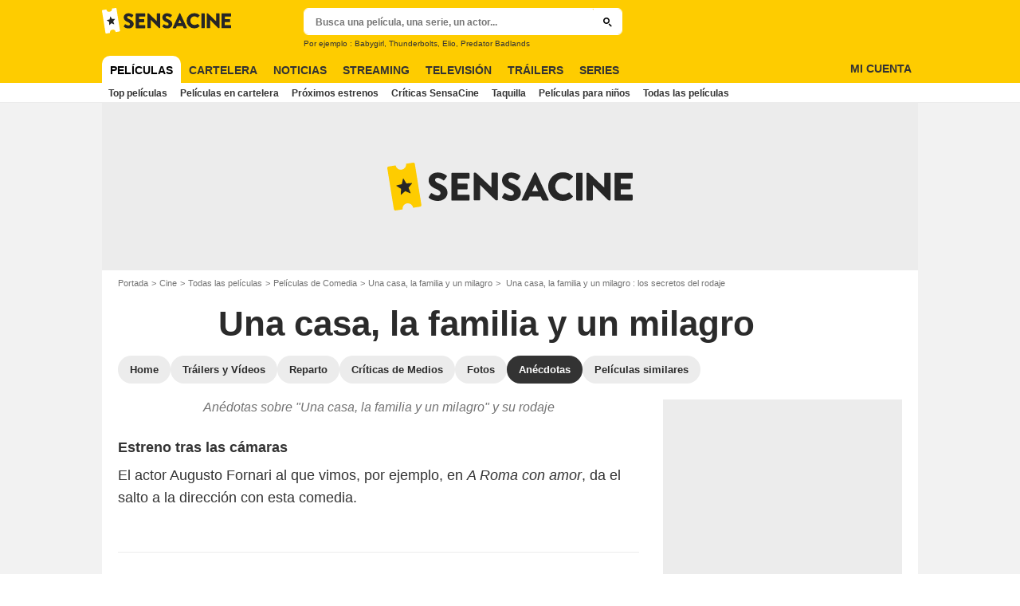

--- FILE ---
content_type: application/javascript; charset=utf-8
request_url: https://cdn.lib.getjan.io/library/sensacine.js
body_size: 21269
content:
window.jan = window.jan || {};
jan.config = jan.config || {};
jan.config.events = {"1":"pageview","2":"click","4":"video_content_play_25","6":"video_content_play_50","7":"video_content_play_75","8":"video_content_play_100","9":"impression-emergence","10":"click-emergence","11":"affiliate_link_click","13":"event_newsletter","15":"video_player_starts","18":"video_content_starts","19":"video_player_crash","20":"video_seek","21":"video_pause","22":"diapo_photo_display","23":"diapo_open_from_carousel_click","24":"diapo_open_from_header_click","25":"diapo_back_to_article_from_header_click","26":"social_share_click","27":"hp_teaser_click","28":"video_player_chrome_heavy_ad","29":"diapo_back_to_article_from_diapo_click","31":"ctc_click","32":"header_link_click","34":"ctc_impression","35":"custom","36":"video_content_play","37":"video_preroll","38":"link_bar_click","39":"emergence_click","41":"emergence_impression","42":"svod_organic_click","43":"svod_generic_button_click","44":"svod_generic_button_impression","45":"svod_premium_click","46":"svod_premium_impression","47":"meta_provider_click","48":"meta_provider_impression","49":"replay_organic_click","50":"replay_premium_click","51":"replay_premium_impression","52":"vod_generic_button_click","53":"vod_generic_button_impression","54":"dvd_buy_click","55":"vod_buy_click","56":"vod_rent_click","57":"internal_click","58":"accessibility_click","59":"eticketing_impression","60":"eticketing_click_left","61":"eticketing_click_button","62":"video_player_call_vast","63":"video_postroll","64":"video_postroll_play","65":"video_postroll_preview_overlay_appears","66":"showtimes_modal_open","67":"showtimes_button_click","68":"theater_technologies_click","69":"theater_technologies_impression","70":"theater_technologies_hover","71":"showtimes_widget_click","72":"showtimes_widget_impression","73":"vod_premium_click","74":"vod_premium_impression","75":"native_ad_click","76":"native_ad_impression","77":"external_click","78":"search_click","79":"social_action_click","80":"video_content_finish","81":"video_content_crash_details","82":"video_preroll_play_25","83":"video_preroll_starts","84":"video_preroll_play_50","85":"video_preroll_play_75","86":"video_preroll_finish","87":"video_preroll_skip","88":"video_preroll_crash_details","89":"video_preroll_click","90":"video_postroll_overlay_appears","91":"video_postroll_starts","92":"video_postroll_play_25","93":"video_postroll_play_50","94":"video_postroll_play_75","95":"video_postroll_finish","96":"video_postroll_preview_overlay_close","97":"video_postroll_empty","98":"video_postroll_overlay_click","99":"video_postroll_crash_details","100":"video_pub_allocine_native_starts","101":"video_pub_allocine_native_refresh","102":"video_pub_allocine_native_play_25","103":"video_pub_allocine_native_play_50","104":"video_pub_allocine_native_play_75","105":"video_pub_allocine_native_finish","106":"video_pub_allocine_native_crash_details","107":"login","108":"signin","109":"video_preroll_crash","110":"bottom_ads_impression","111":"video_native_ads_starts","112":"video_native_ads_refresh","113":"video_native_ads_play_25","114":"video_native_ads_play_50","115":"video_native_ads_play_75","116":"video_native_ads_finish","117":"video_native_ads_crash_details","118":"branded_navbar_click","119":"bp_product_outclick_click","120":"bp_product_inclick_click","121":"inline_view","122":"inline_click","123":"bp_product_outclick","124":"bp_product_inclick","125":"bp_pagelist_load","126":"bp_product_view","127":"bp_product_in_click","128":"bp_product_out_click","129":"content_click","130":"add_payment_info","131":"add_to_cart","132":"begin_checkout","133":"purchase","134":"page_premium_impression","135":"page_premium_click","137":"crm_click","138":"crm_view","139":"bottom_bar_click","140":"stat_model_load","141":"stat_brand_load","142":"fnac_banner_click","143":"fnac_banner_view","144":"modal_impression","145":"button_click"};
jan.config.site = {"admin":{"ga4":{"id":"G-C2RN7M51LY","active":true,"cookieFlags":null,"cookieDomain":null,"cookiePrefix":null,"cookieUpdate":true,"cookieExpires":null,"userProperties":[{"name":null,"value":null}],"triggerOnConsent":false,"allowGoogleSignals":true,"allowAdPersonalizationSignals":true},"customTrackingPixel":{"active":false,"baseUrl":null,"eventTypeKey":null,"samplingRate":100,"triggerOnConsent":true,"customDimensionKey":null,"encodeCustomDimension":true}},"events":[{"id":1,"ga4":{"type":"page_view","category":null,"isActive":true,"dimensions":["0a2f61e4-362e-4762-957a-bbde02c3b270","98a64851-704c-4b09-8c2a-7412a4d07d1f","f497ea21-928e-492a-95f7-ba2bc05bd4a9","92ced696-430b-4f7a-8439-5fc0a6117ece","35771081-9145-43fc-b385-7c316ff095ed","2403aa60-76cc-47bc-ae00-fcf9b83df480","81c48fe9-0a26-468a-aeda-e1fc6a716c0d","488e6e86-28cc-42ec-8360-f5e2b3a52cdd","eae93ca2-53af-4342-97a0-0e3e3918392e","197a1941-1c61-40b1-b249-4e24a19c15de","477ee78b-5cdf-4219-a21a-1828782bdf5c","4ba74a30-bc66-4532-b3e7-749b24280da7","078e92db-6b05-4202-9dba-8b764c4292a9","348626d7-e029-4e8e-89f5-00f9ede0ef7e","c7333cae-9018-4fd4-9891-54c953fe6dfe","667e7f68-4f6a-4d64-ab1a-a4bd0714719a","66baaa89-4840-4032-9094-157403cefd04","f018bb49-3c97-4754-a407-6f67c6a4395e","31a90d9c-71ad-40e1-9747-fb0b7595277f","4f164913-800c-4d98-b196-2265cb9bbbfb","d9052a69-734d-41d0-8eb1-8206db23a73b","ac635680-1308-43f9-bfdd-527aeb9cc0be","ef8fdf9b-df49-4c1b-90a5-7f0ebf40bb13","fecb6598-fa60-4550-8cff-aa371e378653","39d0ed40-f18e-4848-8e42-a718fb6181af","07697637-e674-4080-82e5-aab680f03f9c","70a5fee9-1cb6-4288-97f3-26f9db2b3a02","fc744888-5371-4a1d-b4c9-3636d975a57a","a0cb5f64-d76b-47f4-ba71-ca637320bce8","4df1816e-081d-4df4-b146-fb99fae7f791","d9c0453e-a057-4d4b-8f77-c61d0ec23de0","d3b6e1d7-d7a5-42c7-a735-804fe25f7c92","b1769d97-086b-4ea5-98bf-c2624bca9299","4fcb2306-4a90-44f9-ad14-753d725f6b49","c5b7a428-be09-40f7-ac64-2f3fe2c14afa","498bc52a-52b2-417e-8bd0-735ae353943f","e43b0a63-74ff-469f-9d9c-79817b3f7682","b755d14b-6a37-4bab-8d9e-f3c1b12eb5aa","5eae81ca-affd-462b-835f-2c4d207c7f9e","50f1e6a1-4394-4a27-b30c-06498b4cd228","5ab5b2fd-2e23-4f18-ba66-7e4c2eb5bc94","6924fb61-c653-43be-a94e-0f202731856a","2fc90858-c00a-487b-a86d-41ab8b6d35fc","6e248f94-86e1-4a03-81a5-2c9e1f89e7d0","3214d1fb-c3ad-4fbe-8b13-b6e7a373acb7","bcf5dea2-3228-4a91-bf97-fa3ce5ee1f2d","0c1bfa5d-3324-48d0-887f-2add136d73f6"],"subcategory":null,"c_dimensions":"","nonInteraction":false},"isActive":true,"customTrackingPixel":{"name":"pageview","isActive":false,"dimensions":[],"c_dimensions":null}},{"id":31,"ga4":{"type":"ctc_click","category":"'click_in_content'","isActive":true,"dimensions":["197a1941-1c61-40b1-b249-4e24a19c15de","667e7f68-4f6a-4d64-ab1a-a4bd0714719a","3214d1fb-c3ad-4fbe-8b13-b6e7a373acb7","d91c4b3d-c953-4316-ae95-5c4fe8785e19","00ec26b7-c3ce-4830-9489-ec51b020f155","c8875ba4-515b-4e15-97da-adcc2761d463","44e5c3e3-f9e9-4790-857f-d0f0ab6fa5ca","44700d38-868a-43ff-bc6d-72388bca75f9","79537fb5-b319-4b90-a25e-68bcc96b5a7d","0b842ae3-4e9e-40d9-976a-f8d5a73b2aea"],"subcategory":null,"c_dimensions":"","nonInteraction":false},"isActive":true,"customTrackingPixel":{"name":"ctc_click","isActive":false,"dimensions":[],"c_dimensions":null}},{"id":39,"ga4":{"type":"emergence_click","category":null,"isActive":true,"dimensions":["77cda1d1-a6bc-46c1-9f13-56beee60bd84","2521a84d-f025-4043-8d36-4f726d18a6a8","5a9132fe-cfbd-4fd7-90ba-ad4f1c4276af","e206bae5-5d3e-4dff-9d73-c6524885da53","197a1941-1c61-40b1-b249-4e24a19c15de","8a5cb2e8-5527-4a3c-9bb1-afb3b553b4f5","30e29baa-4c40-42cd-9bba-2f568f025e2b","e828ffb0-70c4-49a5-8688-3dd5cfc657c8"],"subcategory":null,"c_dimensions":"","nonInteraction":false},"isActive":true,"customTrackingPixel":{"name":"emergence_click","isActive":false,"dimensions":[],"c_dimensions":null}},{"id":41,"ga4":{"type":"emergence_impression","category":"'impression'","isActive":true,"dimensions":["77cda1d1-a6bc-46c1-9f13-56beee60bd84","2521a84d-f025-4043-8d36-4f726d18a6a8","5a9132fe-cfbd-4fd7-90ba-ad4f1c4276af","e206bae5-5d3e-4dff-9d73-c6524885da53","197a1941-1c61-40b1-b249-4e24a19c15de","8a5cb2e8-5527-4a3c-9bb1-afb3b553b4f5","30e29baa-4c40-42cd-9bba-2f568f025e2b","e828ffb0-70c4-49a5-8688-3dd5cfc657c8"],"subcategory":null,"c_dimensions":"","nonInteraction":true},"isActive":true,"customTrackingPixel":{"name":"emergence_impression","isActive":false,"dimensions":[],"c_dimensions":null}},{"id":42,"ga4":{"type":"svod_organic_click","category":"'click'","isActive":true,"dimensions":["477ee78b-5cdf-4219-a21a-1828782bdf5c","8a5cb2e8-5527-4a3c-9bb1-afb3b553b4f5","197a1941-1c61-40b1-b249-4e24a19c15de","30e29baa-4c40-42cd-9bba-2f568f025e2b"],"subcategory":null,"c_dimensions":"","nonInteraction":false},"isActive":true,"customTrackingPixel":{"name":"svod_organic_click","isActive":false,"dimensions":[],"c_dimensions":null}},{"id":43,"ga4":{"type":"svod_generic_button_click","category":"'click'","isActive":true,"dimensions":["8a5cb2e8-5527-4a3c-9bb1-afb3b553b4f5","197a1941-1c61-40b1-b249-4e24a19c15de","30e29baa-4c40-42cd-9bba-2f568f025e2b"],"subcategory":null,"c_dimensions":"","nonInteraction":false},"isActive":true,"customTrackingPixel":{"name":"svod_generic_button_click","isActive":false,"dimensions":[],"c_dimensions":null}},{"id":44,"ga4":{"type":"svod_generic_button_impression","category":"'impression'","isActive":true,"dimensions":["8a5cb2e8-5527-4a3c-9bb1-afb3b553b4f5","197a1941-1c61-40b1-b249-4e24a19c15de","30e29baa-4c40-42cd-9bba-2f568f025e2b"],"subcategory":null,"c_dimensions":"","nonInteraction":true},"isActive":true,"customTrackingPixel":{"name":"svod_generic_button_impression","isActive":false,"dimensions":[],"c_dimensions":null}},{"id":45,"ga4":{"type":"svod_premium_click","category":"'click'","isActive":true,"dimensions":["477ee78b-5cdf-4219-a21a-1828782bdf5c","8a5cb2e8-5527-4a3c-9bb1-afb3b553b4f5","30e29baa-4c40-42cd-9bba-2f568f025e2b","197a1941-1c61-40b1-b249-4e24a19c15de"],"subcategory":null,"c_dimensions":"","nonInteraction":false},"isActive":true,"customTrackingPixel":{"name":"svod_premium_click","isActive":false,"dimensions":[],"c_dimensions":null}},{"id":46,"ga4":{"type":"svod_premium_impression","category":"'impression'","isActive":true,"dimensions":["477ee78b-5cdf-4219-a21a-1828782bdf5c","8a5cb2e8-5527-4a3c-9bb1-afb3b553b4f5","30e29baa-4c40-42cd-9bba-2f568f025e2b","197a1941-1c61-40b1-b249-4e24a19c15de"],"subcategory":null,"c_dimensions":"","nonInteraction":true},"isActive":true,"customTrackingPixel":{"name":"svod_premium_impression","isActive":false,"dimensions":[],"c_dimensions":null}},{"id":47,"ga4":{"type":"meta_provider_click","category":"'click'","isActive":true,"dimensions":["477ee78b-5cdf-4219-a21a-1828782bdf5c","8a5cb2e8-5527-4a3c-9bb1-afb3b553b4f5","30e29baa-4c40-42cd-9bba-2f568f025e2b","197a1941-1c61-40b1-b249-4e24a19c15de","1c86a215-223a-496d-8370-e69f043533a4"],"subcategory":null,"c_dimensions":"","nonInteraction":false},"isActive":true,"customTrackingPixel":{"name":"meta_provider_click","isActive":false,"dimensions":[],"c_dimensions":null}},{"id":48,"ga4":{"type":"meta_provider_impression","category":"'impression'","isActive":true,"dimensions":["477ee78b-5cdf-4219-a21a-1828782bdf5c","8a5cb2e8-5527-4a3c-9bb1-afb3b553b4f5","30e29baa-4c40-42cd-9bba-2f568f025e2b","197a1941-1c61-40b1-b249-4e24a19c15de","1c86a215-223a-496d-8370-e69f043533a4"],"subcategory":null,"c_dimensions":"","nonInteraction":true},"isActive":true,"customTrackingPixel":{"name":"meta_provider_impression","isActive":false,"dimensions":[],"c_dimensions":null}},{"id":57,"ga4":{"type":"internal_click","category":"'click'","isActive":true,"dimensions":["e044fdeb-8873-4c03-96b0-37261a2e0d5d","197a1941-1c61-40b1-b249-4e24a19c15de","8a5cb2e8-5527-4a3c-9bb1-afb3b553b4f5","f7356fea-47e2-4d84-83db-cfc03e53f7c9","ee78bc89-ccc0-457e-a8bf-64315848c0a4","ad5bb337-0862-4c9a-a57a-c78cdc6ed247","f06519ee-31ec-4038-ae93-42363e5602a7","12bd6361-97df-43ae-94a4-002b2b7e41de","30e29baa-4c40-42cd-9bba-2f568f025e2b"],"subcategory":null,"c_dimensions":"","nonInteraction":false},"isActive":true,"customTrackingPixel":{"name":"internal_click","isActive":false,"dimensions":[],"c_dimensions":null}},{"id":60,"ga4":{"type":"eticketing_click_left","category":"'click'","isActive":true,"dimensions":["77cda1d1-a6bc-46c1-9f13-56beee60bd84","2521a84d-f025-4043-8d36-4f726d18a6a8","5a9132fe-cfbd-4fd7-90ba-ad4f1c4276af","e206bae5-5d3e-4dff-9d73-c6524885da53","8a5cb2e8-5527-4a3c-9bb1-afb3b553b4f5","ca472eb4-5b29-4575-8a09-60efbcbbec31","b755d14b-6a37-4bab-8d9e-f3c1b12eb5aa","4df1816e-081d-4df4-b146-fb99fae7f791","b1769d97-086b-4ea5-98bf-c2624bca9299","f06519ee-31ec-4038-ae93-42363e5602a7","1cc886e6-57ae-4dd1-8226-c57e7701e127","197a1941-1c61-40b1-b249-4e24a19c15de"],"subcategory":null,"c_dimensions":"","nonInteraction":false},"isActive":true,"customTrackingPixel":{"name":"eticketing_click_left","isActive":false,"dimensions":[],"c_dimensions":null}},{"id":61,"ga4":{"type":"eticketing_click_button","category":"'click'","isActive":true,"dimensions":["77cda1d1-a6bc-46c1-9f13-56beee60bd84","2521a84d-f025-4043-8d36-4f726d18a6a8","5a9132fe-cfbd-4fd7-90ba-ad4f1c4276af","e206bae5-5d3e-4dff-9d73-c6524885da53","8a5cb2e8-5527-4a3c-9bb1-afb3b553b4f5","ca472eb4-5b29-4575-8a09-60efbcbbec31","b755d14b-6a37-4bab-8d9e-f3c1b12eb5aa","4df1816e-081d-4df4-b146-fb99fae7f791","b1769d97-086b-4ea5-98bf-c2624bca9299","f06519ee-31ec-4038-ae93-42363e5602a7","1cc886e6-57ae-4dd1-8226-c57e7701e127","197a1941-1c61-40b1-b249-4e24a19c15de"],"subcategory":null,"c_dimensions":"","nonInteraction":false},"isActive":true,"customTrackingPixel":{"name":"eticketing_click_button","isActive":false,"dimensions":[],"c_dimensions":null}},{"id":59,"ga4":{"type":"eticketing_impression","category":"'impression'","isActive":true,"dimensions":["77cda1d1-a6bc-46c1-9f13-56beee60bd84","2521a84d-f025-4043-8d36-4f726d18a6a8","5a9132fe-cfbd-4fd7-90ba-ad4f1c4276af","e206bae5-5d3e-4dff-9d73-c6524885da53","8a5cb2e8-5527-4a3c-9bb1-afb3b553b4f5","ca472eb4-5b29-4575-8a09-60efbcbbec31","b755d14b-6a37-4bab-8d9e-f3c1b12eb5aa","4df1816e-081d-4df4-b146-fb99fae7f791","b1769d97-086b-4ea5-98bf-c2624bca9299","f06519ee-31ec-4038-ae93-42363e5602a7","1cc886e6-57ae-4dd1-8226-c57e7701e127","197a1941-1c61-40b1-b249-4e24a19c15de"],"subcategory":null,"c_dimensions":"","nonInteraction":true},"isActive":true,"customTrackingPixel":{"name":"eticketing_impression","isActive":false,"dimensions":[],"c_dimensions":null}},{"id":15,"ga4":{"type":"video_player_starts","category":"'video_player'","isActive":true,"dimensions":["d4b74b8c-bb6c-4cc9-bc23-73aa3d23036c","38ceac84-e48e-4e01-b0ae-451743baa7ba","16a3e4f0-1485-4bf7-b500-af30e51f5d37","afd07b8f-8bf4-4bb3-878a-7e3b7f28ac34","5e99d5f1-b19c-4bc1-bd41-94762ac88887","bf43b82b-c2da-4eba-b9ab-fc532d7623e7","36c2d4d8-8cf7-4357-b727-5c127bbbcda7","1dc86b0d-382f-4c1d-862f-dff9c84290ae","4db4e9c9-3d1e-473d-ade0-94d7bb081de2","126a26af-cae4-43b3-831b-581b8f862680","3214d1fb-c3ad-4fbe-8b13-b6e7a373acb7","a1b16e6e-4d31-45a3-87b6-2fdf70ab29ff","b111b4b5-6fc2-4168-b443-345fd33309c3","197a1941-1c61-40b1-b249-4e24a19c15de"],"subcategory":"'starts'","c_dimensions":"","nonInteraction":false},"isActive":true,"customTrackingPixel":{"name":"video_player_starts","isActive":false,"dimensions":[],"c_dimensions":null}},{"id":62,"ga4":{"type":"video_player_call_vast","category":"'video_player'","isActive":true,"dimensions":["d4b74b8c-bb6c-4cc9-bc23-73aa3d23036c","38ceac84-e48e-4e01-b0ae-451743baa7ba","16a3e4f0-1485-4bf7-b500-af30e51f5d37","afd07b8f-8bf4-4bb3-878a-7e3b7f28ac34","5e99d5f1-b19c-4bc1-bd41-94762ac88887","bf43b82b-c2da-4eba-b9ab-fc532d7623e7","36c2d4d8-8cf7-4357-b727-5c127bbbcda7","1dc86b0d-382f-4c1d-862f-dff9c84290ae","4db4e9c9-3d1e-473d-ade0-94d7bb081de2","126a26af-cae4-43b3-831b-581b8f862680","3214d1fb-c3ad-4fbe-8b13-b6e7a373acb7","a1b16e6e-4d31-45a3-87b6-2fdf70ab29ff","b111b4b5-6fc2-4168-b443-345fd33309c3","197a1941-1c61-40b1-b249-4e24a19c15de"],"subcategory":"'call_vast'","c_dimensions":"","nonInteraction":true},"isActive":true,"customTrackingPixel":{"name":"video_player_call_vast","isActive":false,"dimensions":[],"c_dimensions":null}},{"id":18,"ga4":{"type":"video_content_starts","category":"'video_content'","isActive":true,"dimensions":["38ceac84-e48e-4e01-b0ae-451743baa7ba","16a3e4f0-1485-4bf7-b500-af30e51f5d37","afd07b8f-8bf4-4bb3-878a-7e3b7f28ac34","5e99d5f1-b19c-4bc1-bd41-94762ac88887","bf43b82b-c2da-4eba-b9ab-fc532d7623e7","36c2d4d8-8cf7-4357-b727-5c127bbbcda7","1dc86b0d-382f-4c1d-862f-dff9c84290ae","4db4e9c9-3d1e-473d-ade0-94d7bb081de2","197a1941-1c61-40b1-b249-4e24a19c15de","126a26af-cae4-43b3-831b-581b8f862680","3214d1fb-c3ad-4fbe-8b13-b6e7a373acb7","b111b4b5-6fc2-4168-b443-345fd33309c3","a1b16e6e-4d31-45a3-87b6-2fdf70ab29ff"],"subcategory":"'starts'","c_dimensions":"","nonInteraction":false},"isActive":true,"customTrackingPixel":{"name":"video_content_starts","isActive":false,"dimensions":[],"c_dimensions":null}},{"id":4,"ga4":{"type":"video_content_play_25","category":"'video_content'","isActive":true,"dimensions":["38ceac84-e48e-4e01-b0ae-451743baa7ba","16a3e4f0-1485-4bf7-b500-af30e51f5d37","afd07b8f-8bf4-4bb3-878a-7e3b7f28ac34","5e99d5f1-b19c-4bc1-bd41-94762ac88887","bf43b82b-c2da-4eba-b9ab-fc532d7623e7","36c2d4d8-8cf7-4357-b727-5c127bbbcda7","1dc86b0d-382f-4c1d-862f-dff9c84290ae","4db4e9c9-3d1e-473d-ade0-94d7bb081de2","197a1941-1c61-40b1-b249-4e24a19c15de","126a26af-cae4-43b3-831b-581b8f862680","3214d1fb-c3ad-4fbe-8b13-b6e7a373acb7","b111b4b5-6fc2-4168-b443-345fd33309c3","a1b16e6e-4d31-45a3-87b6-2fdf70ab29ff"],"subcategory":"'play_25'","c_dimensions":"","nonInteraction":true},"isActive":true,"customTrackingPixel":{"name":"video_content_play_25","isActive":false,"dimensions":[],"c_dimensions":null}},{"id":65,"ga4":{"type":"video_postroll_preview_overlay_appears","category":"'video_postroll'","isActive":true,"dimensions":["38ceac84-e48e-4e01-b0ae-451743baa7ba","16a3e4f0-1485-4bf7-b500-af30e51f5d37","afd07b8f-8bf4-4bb3-878a-7e3b7f28ac34","5e99d5f1-b19c-4bc1-bd41-94762ac88887","bf43b82b-c2da-4eba-b9ab-fc532d7623e7","36c2d4d8-8cf7-4357-b727-5c127bbbcda7","1dc86b0d-382f-4c1d-862f-dff9c84290ae","4db4e9c9-3d1e-473d-ade0-94d7bb081de2","197a1941-1c61-40b1-b249-4e24a19c15de","b111b4b5-6fc2-4168-b443-345fd33309c3","a1b16e6e-4d31-45a3-87b6-2fdf70ab29ff"],"subcategory":"'preview_overlay_appears'","c_dimensions":"","nonInteraction":true},"isActive":true,"customTrackingPixel":{"name":"video_postroll_preview_overlay_appears","isActive":false,"dimensions":[],"c_dimensions":null}},{"id":66,"ga4":{"type":"showtimes_modal_open","category":"'click'","isActive":true,"dimensions":["ef8fdf9b-df49-4c1b-90a5-7f0ebf40bb13","488e6e86-28cc-42ec-8360-f5e2b3a52cdd","8a5cb2e8-5527-4a3c-9bb1-afb3b553b4f5","e43b0a63-74ff-469f-9d9c-79817b3f7682","d9c0453e-a057-4d4b-8f77-c61d0ec23de0","d3b6e1d7-d7a5-42c7-a735-804fe25f7c92","f06519ee-31ec-4038-ae93-42363e5602a7","b755d14b-6a37-4bab-8d9e-f3c1b12eb5aa","4df1816e-081d-4df4-b146-fb99fae7f791","b1769d97-086b-4ea5-98bf-c2624bca9299","4fcb2306-4a90-44f9-ad14-753d725f6b49","6e248f94-86e1-4a03-81a5-2c9e1f89e7d0","ca472eb4-5b29-4575-8a09-60efbcbbec31","197a1941-1c61-40b1-b249-4e24a19c15de","02fa95f0-80f3-4bb2-b431-13e4b693970f","dacf62c0-6918-41c4-aaf1-48672dc4abc5","c0b59a78-f2e5-4ccd-936c-9d4f663ea15f"],"subcategory":null,"c_dimensions":"","nonInteraction":false},"isActive":true,"customTrackingPixel":{"name":"showtimes_modal_open","isActive":false,"dimensions":[],"c_dimensions":null}},{"id":67,"ga4":{"type":"showtimes_button_click","category":"'click'","isActive":true,"dimensions":["ef8fdf9b-df49-4c1b-90a5-7f0ebf40bb13","488e6e86-28cc-42ec-8360-f5e2b3a52cdd","8a5cb2e8-5527-4a3c-9bb1-afb3b553b4f5","d9c0453e-a057-4d4b-8f77-c61d0ec23de0","d3b6e1d7-d7a5-42c7-a735-804fe25f7c92","f06519ee-31ec-4038-ae93-42363e5602a7","b755d14b-6a37-4bab-8d9e-f3c1b12eb5aa","4df1816e-081d-4df4-b146-fb99fae7f791","b1769d97-086b-4ea5-98bf-c2624bca9299","4fcb2306-4a90-44f9-ad14-753d725f6b49","6e248f94-86e1-4a03-81a5-2c9e1f89e7d0","c0b59a78-f2e5-4ccd-936c-9d4f663ea15f","02fa95f0-80f3-4bb2-b431-13e4b693970f","dacf62c0-6918-41c4-aaf1-48672dc4abc5","ca472eb4-5b29-4575-8a09-60efbcbbec31","197a1941-1c61-40b1-b249-4e24a19c15de","e43b0a63-74ff-469f-9d9c-79817b3f7682"],"subcategory":null,"c_dimensions":"","nonInteraction":false},"isActive":true,"customTrackingPixel":{"name":"showtimes_button_click","isActive":false,"dimensions":[],"c_dimensions":null}},{"id":71,"ga4":{"type":"showtimes_widget_click","category":"'click'","isActive":true,"dimensions":["8a5cb2e8-5527-4a3c-9bb1-afb3b553b4f5","197a1941-1c61-40b1-b249-4e24a19c15de","667e7f68-4f6a-4d64-ab1a-a4bd0714719a"],"subcategory":null,"c_dimensions":"","nonInteraction":false},"isActive":true,"customTrackingPixel":{"name":"showtimes_widget_click","isActive":false,"dimensions":[],"c_dimensions":null}},{"id":72,"ga4":{"type":"showtimes_widget_impression","category":"'impression'","isActive":true,"dimensions":["8a5cb2e8-5527-4a3c-9bb1-afb3b553b4f5","197a1941-1c61-40b1-b249-4e24a19c15de","667e7f68-4f6a-4d64-ab1a-a4bd0714719a"],"subcategory":null,"c_dimensions":"","nonInteraction":true},"isActive":true,"customTrackingPixel":{"name":"showtimes_widget_impression","isActive":false,"dimensions":[],"c_dimensions":null}},{"id":78,"ga4":{"type":"search_click","category":"'click'","isActive":true,"dimensions":["c5d265f3-7db0-417b-bd66-c2c8be00f184","3cdb9638-da9a-4ac8-bda5-1958d4c67146","a4766d52-9822-439e-9f00-8d52ac87a392","12bd6361-97df-43ae-94a4-002b2b7e41de","8a5cb2e8-5527-4a3c-9bb1-afb3b553b4f5","30e29baa-4c40-42cd-9bba-2f568f025e2b","f06519ee-31ec-4038-ae93-42363e5602a7"],"subcategory":null,"c_dimensions":"","nonInteraction":false},"isActive":true,"customTrackingPixel":{"name":"search_click","isActive":false,"dimensions":[],"c_dimensions":null}},{"id":6,"ga4":{"type":"video_content_play_50","category":"'video_content'","isActive":true,"dimensions":["38ceac84-e48e-4e01-b0ae-451743baa7ba","16a3e4f0-1485-4bf7-b500-af30e51f5d37","afd07b8f-8bf4-4bb3-878a-7e3b7f28ac34","5e99d5f1-b19c-4bc1-bd41-94762ac88887","bf43b82b-c2da-4eba-b9ab-fc532d7623e7","36c2d4d8-8cf7-4357-b727-5c127bbbcda7","1dc86b0d-382f-4c1d-862f-dff9c84290ae","4db4e9c9-3d1e-473d-ade0-94d7bb081de2","197a1941-1c61-40b1-b249-4e24a19c15de","126a26af-cae4-43b3-831b-581b8f862680","3214d1fb-c3ad-4fbe-8b13-b6e7a373acb7","b111b4b5-6fc2-4168-b443-345fd33309c3","a1b16e6e-4d31-45a3-87b6-2fdf70ab29ff"],"subcategory":"'play_50'","c_dimensions":"","nonInteraction":true},"isActive":true,"customTrackingPixel":{"name":"video_content_play_50","isActive":false,"dimensions":[],"c_dimensions":null}},{"id":7,"ga4":{"type":"video_content_play_75","category":"'video_content'","isActive":true,"dimensions":["38ceac84-e48e-4e01-b0ae-451743baa7ba","16a3e4f0-1485-4bf7-b500-af30e51f5d37","afd07b8f-8bf4-4bb3-878a-7e3b7f28ac34","5e99d5f1-b19c-4bc1-bd41-94762ac88887","bf43b82b-c2da-4eba-b9ab-fc532d7623e7","36c2d4d8-8cf7-4357-b727-5c127bbbcda7","1dc86b0d-382f-4c1d-862f-dff9c84290ae","4db4e9c9-3d1e-473d-ade0-94d7bb081de2","197a1941-1c61-40b1-b249-4e24a19c15de","126a26af-cae4-43b3-831b-581b8f862680","3214d1fb-c3ad-4fbe-8b13-b6e7a373acb7","b111b4b5-6fc2-4168-b443-345fd33309c3","a1b16e6e-4d31-45a3-87b6-2fdf70ab29ff"],"subcategory":"'play_75'","c_dimensions":"","nonInteraction":true},"isActive":true,"customTrackingPixel":{"name":"video_content_play_75","isActive":false,"dimensions":[],"c_dimensions":null}},{"id":80,"ga4":{"type":"video_content_finish","category":"'video_content'","isActive":true,"dimensions":["38ceac84-e48e-4e01-b0ae-451743baa7ba","16a3e4f0-1485-4bf7-b500-af30e51f5d37","afd07b8f-8bf4-4bb3-878a-7e3b7f28ac34","5e99d5f1-b19c-4bc1-bd41-94762ac88887","bf43b82b-c2da-4eba-b9ab-fc532d7623e7","36c2d4d8-8cf7-4357-b727-5c127bbbcda7","1dc86b0d-382f-4c1d-862f-dff9c84290ae","4db4e9c9-3d1e-473d-ade0-94d7bb081de2","197a1941-1c61-40b1-b249-4e24a19c15de","126a26af-cae4-43b3-831b-581b8f862680","3214d1fb-c3ad-4fbe-8b13-b6e7a373acb7","b111b4b5-6fc2-4168-b443-345fd33309c3","a1b16e6e-4d31-45a3-87b6-2fdf70ab29ff"],"subcategory":"'finish'","c_dimensions":"","nonInteraction":true},"isActive":true,"customTrackingPixel":{"name":"video_content_finish","isActive":false,"dimensions":[],"c_dimensions":null}},{"id":81,"ga4":{"type":"video_content_crash_details","category":"'video_content'","isActive":true,"dimensions":["38ceac84-e48e-4e01-b0ae-451743baa7ba","16a3e4f0-1485-4bf7-b500-af30e51f5d37","afd07b8f-8bf4-4bb3-878a-7e3b7f28ac34","5e99d5f1-b19c-4bc1-bd41-94762ac88887","bf43b82b-c2da-4eba-b9ab-fc532d7623e7","36c2d4d8-8cf7-4357-b727-5c127bbbcda7","1dc86b0d-382f-4c1d-862f-dff9c84290ae","4db4e9c9-3d1e-473d-ade0-94d7bb081de2","197a1941-1c61-40b1-b249-4e24a19c15de","126a26af-cae4-43b3-831b-581b8f862680","3214d1fb-c3ad-4fbe-8b13-b6e7a373acb7","ad5bb337-0862-4c9a-a57a-c78cdc6ed247","b111b4b5-6fc2-4168-b443-345fd33309c3","a1b16e6e-4d31-45a3-87b6-2fdf70ab29ff"],"subcategory":"'crash_detail'","c_dimensions":"","nonInteraction":true},"isActive":true,"customTrackingPixel":{"name":"video_content_crash_details","isActive":false,"dimensions":[],"c_dimensions":null}},{"id":83,"ga4":{"type":"video_preroll_starts","category":"'video_preroll'","isActive":true,"dimensions":["38ceac84-e48e-4e01-b0ae-451743baa7ba","16a3e4f0-1485-4bf7-b500-af30e51f5d37","afd07b8f-8bf4-4bb3-878a-7e3b7f28ac34","5e99d5f1-b19c-4bc1-bd41-94762ac88887","bf43b82b-c2da-4eba-b9ab-fc532d7623e7","36c2d4d8-8cf7-4357-b727-5c127bbbcda7","1dc86b0d-382f-4c1d-862f-dff9c84290ae","4db4e9c9-3d1e-473d-ade0-94d7bb081de2","197a1941-1c61-40b1-b249-4e24a19c15de"],"subcategory":"'starts'","c_dimensions":"","nonInteraction":true},"isActive":true,"customTrackingPixel":{"name":"video_preroll_starts","isActive":false,"dimensions":[],"c_dimensions":null}},{"id":82,"ga4":{"type":"video_preroll_play_25","category":"'video_preroll'","isActive":true,"dimensions":["38ceac84-e48e-4e01-b0ae-451743baa7ba","16a3e4f0-1485-4bf7-b500-af30e51f5d37","afd07b8f-8bf4-4bb3-878a-7e3b7f28ac34","5e99d5f1-b19c-4bc1-bd41-94762ac88887","bf43b82b-c2da-4eba-b9ab-fc532d7623e7","36c2d4d8-8cf7-4357-b727-5c127bbbcda7","1dc86b0d-382f-4c1d-862f-dff9c84290ae","4db4e9c9-3d1e-473d-ade0-94d7bb081de2","197a1941-1c61-40b1-b249-4e24a19c15de"],"subcategory":"'play_25'","c_dimensions":"","nonInteraction":true},"isActive":true,"customTrackingPixel":{"name":"video_preroll_play_25","isActive":false,"dimensions":[],"c_dimensions":null}},{"id":84,"ga4":{"type":"video_preroll_play_50","category":"'video_preroll'","isActive":true,"dimensions":["38ceac84-e48e-4e01-b0ae-451743baa7ba","16a3e4f0-1485-4bf7-b500-af30e51f5d37","afd07b8f-8bf4-4bb3-878a-7e3b7f28ac34","5e99d5f1-b19c-4bc1-bd41-94762ac88887","bf43b82b-c2da-4eba-b9ab-fc532d7623e7","36c2d4d8-8cf7-4357-b727-5c127bbbcda7","1dc86b0d-382f-4c1d-862f-dff9c84290ae","4db4e9c9-3d1e-473d-ade0-94d7bb081de2","197a1941-1c61-40b1-b249-4e24a19c15de"],"subcategory":"'play_50'","c_dimensions":"","nonInteraction":true},"isActive":true,"customTrackingPixel":{"name":"video_preroll_play_50","isActive":false,"dimensions":[],"c_dimensions":null}},{"id":85,"ga4":{"type":"video_preroll_play_75","category":"'video_preroll'","isActive":true,"dimensions":["38ceac84-e48e-4e01-b0ae-451743baa7ba","16a3e4f0-1485-4bf7-b500-af30e51f5d37","afd07b8f-8bf4-4bb3-878a-7e3b7f28ac34","5e99d5f1-b19c-4bc1-bd41-94762ac88887","bf43b82b-c2da-4eba-b9ab-fc532d7623e7","36c2d4d8-8cf7-4357-b727-5c127bbbcda7","1dc86b0d-382f-4c1d-862f-dff9c84290ae","4db4e9c9-3d1e-473d-ade0-94d7bb081de2","197a1941-1c61-40b1-b249-4e24a19c15de"],"subcategory":"'play_75'","c_dimensions":"","nonInteraction":true},"isActive":true,"customTrackingPixel":{"name":"video_preroll_play_75","isActive":false,"dimensions":[],"c_dimensions":null}},{"id":86,"ga4":{"type":"video_preroll_finish","category":"'video_preroll'","isActive":true,"dimensions":["38ceac84-e48e-4e01-b0ae-451743baa7ba","16a3e4f0-1485-4bf7-b500-af30e51f5d37","afd07b8f-8bf4-4bb3-878a-7e3b7f28ac34","5e99d5f1-b19c-4bc1-bd41-94762ac88887","bf43b82b-c2da-4eba-b9ab-fc532d7623e7","36c2d4d8-8cf7-4357-b727-5c127bbbcda7","1dc86b0d-382f-4c1d-862f-dff9c84290ae","4db4e9c9-3d1e-473d-ade0-94d7bb081de2","197a1941-1c61-40b1-b249-4e24a19c15de"],"subcategory":"'finish'","c_dimensions":"","nonInteraction":true},"isActive":true,"customTrackingPixel":{"name":"video_preroll_finish","isActive":false,"dimensions":[],"c_dimensions":null}},{"id":87,"ga4":{"type":"video_preroll_skip","category":"'video_preroll'","isActive":true,"dimensions":["38ceac84-e48e-4e01-b0ae-451743baa7ba","16a3e4f0-1485-4bf7-b500-af30e51f5d37","afd07b8f-8bf4-4bb3-878a-7e3b7f28ac34","5e99d5f1-b19c-4bc1-bd41-94762ac88887","bf43b82b-c2da-4eba-b9ab-fc532d7623e7","36c2d4d8-8cf7-4357-b727-5c127bbbcda7","1dc86b0d-382f-4c1d-862f-dff9c84290ae","4db4e9c9-3d1e-473d-ade0-94d7bb081de2","197a1941-1c61-40b1-b249-4e24a19c15de"],"subcategory":"'skip'","c_dimensions":"","nonInteraction":false},"isActive":true,"customTrackingPixel":{"name":"video_preroll_skip","isActive":false,"dimensions":[],"c_dimensions":null}},{"id":88,"ga4":{"type":"video_preroll_crash_details","category":"'video_preroll'","isActive":true,"dimensions":["38ceac84-e48e-4e01-b0ae-451743baa7ba","16a3e4f0-1485-4bf7-b500-af30e51f5d37","afd07b8f-8bf4-4bb3-878a-7e3b7f28ac34","5e99d5f1-b19c-4bc1-bd41-94762ac88887","bf43b82b-c2da-4eba-b9ab-fc532d7623e7","36c2d4d8-8cf7-4357-b727-5c127bbbcda7","1dc86b0d-382f-4c1d-862f-dff9c84290ae","4db4e9c9-3d1e-473d-ade0-94d7bb081de2","197a1941-1c61-40b1-b249-4e24a19c15de","ad5bb337-0862-4c9a-a57a-c78cdc6ed247"],"subcategory":"'crash_detail'","c_dimensions":"","nonInteraction":true},"isActive":true,"customTrackingPixel":{"name":"video_preroll_crash_details","isActive":false,"dimensions":[],"c_dimensions":null}},{"id":89,"ga4":{"type":"video_preroll_click","category":"'video_preroll'","isActive":true,"dimensions":["38ceac84-e48e-4e01-b0ae-451743baa7ba","16a3e4f0-1485-4bf7-b500-af30e51f5d37","afd07b8f-8bf4-4bb3-878a-7e3b7f28ac34","5e99d5f1-b19c-4bc1-bd41-94762ac88887","bf43b82b-c2da-4eba-b9ab-fc532d7623e7","36c2d4d8-8cf7-4357-b727-5c127bbbcda7","1dc86b0d-382f-4c1d-862f-dff9c84290ae","4db4e9c9-3d1e-473d-ade0-94d7bb081de2","197a1941-1c61-40b1-b249-4e24a19c15de"],"subcategory":"'click'","c_dimensions":"","nonInteraction":false},"isActive":true,"customTrackingPixel":{"name":"video_preroll_click","isActive":false,"dimensions":[],"c_dimensions":null}},{"id":90,"ga4":{"type":"video_postroll_overlay_appears","category":"'video_postroll'","isActive":true,"dimensions":["38ceac84-e48e-4e01-b0ae-451743baa7ba","16a3e4f0-1485-4bf7-b500-af30e51f5d37","afd07b8f-8bf4-4bb3-878a-7e3b7f28ac34","5e99d5f1-b19c-4bc1-bd41-94762ac88887","bf43b82b-c2da-4eba-b9ab-fc532d7623e7","36c2d4d8-8cf7-4357-b727-5c127bbbcda7","1dc86b0d-382f-4c1d-862f-dff9c84290ae","4db4e9c9-3d1e-473d-ade0-94d7bb081de2","197a1941-1c61-40b1-b249-4e24a19c15de","b111b4b5-6fc2-4168-b443-345fd33309c3","a1b16e6e-4d31-45a3-87b6-2fdf70ab29ff"],"subcategory":"'overlay_appears'","c_dimensions":"","nonInteraction":true},"isActive":true,"customTrackingPixel":{"name":"video_postroll_overlay_appears","isActive":false,"dimensions":[],"c_dimensions":null}},{"id":91,"ga4":{"type":"video_postroll_starts","category":"'video_postroll'","isActive":true,"dimensions":["38ceac84-e48e-4e01-b0ae-451743baa7ba","16a3e4f0-1485-4bf7-b500-af30e51f5d37","afd07b8f-8bf4-4bb3-878a-7e3b7f28ac34","5e99d5f1-b19c-4bc1-bd41-94762ac88887","bf43b82b-c2da-4eba-b9ab-fc532d7623e7","36c2d4d8-8cf7-4357-b727-5c127bbbcda7","1dc86b0d-382f-4c1d-862f-dff9c84290ae","4db4e9c9-3d1e-473d-ade0-94d7bb081de2","197a1941-1c61-40b1-b249-4e24a19c15de","b111b4b5-6fc2-4168-b443-345fd33309c3","a1b16e6e-4d31-45a3-87b6-2fdf70ab29ff"],"subcategory":"'starts'","c_dimensions":"","nonInteraction":true},"isActive":true,"customTrackingPixel":{"name":"video_postroll_starts","isActive":false,"dimensions":[],"c_dimensions":null}},{"id":92,"ga4":{"type":"video_postroll_play_25","category":"'video_postroll'","isActive":true,"dimensions":["38ceac84-e48e-4e01-b0ae-451743baa7ba","16a3e4f0-1485-4bf7-b500-af30e51f5d37","afd07b8f-8bf4-4bb3-878a-7e3b7f28ac34","5e99d5f1-b19c-4bc1-bd41-94762ac88887","bf43b82b-c2da-4eba-b9ab-fc532d7623e7","36c2d4d8-8cf7-4357-b727-5c127bbbcda7","1dc86b0d-382f-4c1d-862f-dff9c84290ae","4db4e9c9-3d1e-473d-ade0-94d7bb081de2","197a1941-1c61-40b1-b249-4e24a19c15de","b111b4b5-6fc2-4168-b443-345fd33309c3","a1b16e6e-4d31-45a3-87b6-2fdf70ab29ff"],"subcategory":"'play_25'","c_dimensions":"","nonInteraction":true},"isActive":true,"customTrackingPixel":{"name":"video_postroll_play_25","isActive":false,"dimensions":[],"c_dimensions":null}},{"id":93,"ga4":{"type":"video_postroll_play_50","category":"'video_postroll'","isActive":true,"dimensions":["38ceac84-e48e-4e01-b0ae-451743baa7ba","16a3e4f0-1485-4bf7-b500-af30e51f5d37","afd07b8f-8bf4-4bb3-878a-7e3b7f28ac34","5e99d5f1-b19c-4bc1-bd41-94762ac88887","bf43b82b-c2da-4eba-b9ab-fc532d7623e7","36c2d4d8-8cf7-4357-b727-5c127bbbcda7","1dc86b0d-382f-4c1d-862f-dff9c84290ae","4db4e9c9-3d1e-473d-ade0-94d7bb081de2","197a1941-1c61-40b1-b249-4e24a19c15de","b111b4b5-6fc2-4168-b443-345fd33309c3","a1b16e6e-4d31-45a3-87b6-2fdf70ab29ff"],"subcategory":"'play_50'","c_dimensions":"","nonInteraction":true},"isActive":true,"customTrackingPixel":{"name":"video_postroll_play_50","isActive":false,"dimensions":[],"c_dimensions":null}},{"id":94,"ga4":{"type":"video_postroll_play_75","category":"'video_postroll'","isActive":true,"dimensions":["38ceac84-e48e-4e01-b0ae-451743baa7ba","16a3e4f0-1485-4bf7-b500-af30e51f5d37","afd07b8f-8bf4-4bb3-878a-7e3b7f28ac34","5e99d5f1-b19c-4bc1-bd41-94762ac88887","bf43b82b-c2da-4eba-b9ab-fc532d7623e7","36c2d4d8-8cf7-4357-b727-5c127bbbcda7","1dc86b0d-382f-4c1d-862f-dff9c84290ae","4db4e9c9-3d1e-473d-ade0-94d7bb081de2","197a1941-1c61-40b1-b249-4e24a19c15de","b111b4b5-6fc2-4168-b443-345fd33309c3","a1b16e6e-4d31-45a3-87b6-2fdf70ab29ff"],"subcategory":"'play_75'","c_dimensions":"","nonInteraction":true},"isActive":true,"customTrackingPixel":{"name":"video_postroll_play_75","isActive":false,"dimensions":[],"c_dimensions":null}},{"id":95,"ga4":{"type":"video_postroll_finish","category":"'video_postroll'","isActive":true,"dimensions":["38ceac84-e48e-4e01-b0ae-451743baa7ba","16a3e4f0-1485-4bf7-b500-af30e51f5d37","afd07b8f-8bf4-4bb3-878a-7e3b7f28ac34","5e99d5f1-b19c-4bc1-bd41-94762ac88887","bf43b82b-c2da-4eba-b9ab-fc532d7623e7","36c2d4d8-8cf7-4357-b727-5c127bbbcda7","1dc86b0d-382f-4c1d-862f-dff9c84290ae","4db4e9c9-3d1e-473d-ade0-94d7bb081de2","197a1941-1c61-40b1-b249-4e24a19c15de","b111b4b5-6fc2-4168-b443-345fd33309c3","a1b16e6e-4d31-45a3-87b6-2fdf70ab29ff"],"subcategory":"'finish'","c_dimensions":"","nonInteraction":true},"isActive":true,"customTrackingPixel":{"name":"video_postroll_finish","isActive":false,"dimensions":[],"c_dimensions":null}},{"id":96,"ga4":{"type":"video_postroll_preview_overlay_close","category":"'video_postroll'","isActive":true,"dimensions":["38ceac84-e48e-4e01-b0ae-451743baa7ba","16a3e4f0-1485-4bf7-b500-af30e51f5d37","afd07b8f-8bf4-4bb3-878a-7e3b7f28ac34","5e99d5f1-b19c-4bc1-bd41-94762ac88887","bf43b82b-c2da-4eba-b9ab-fc532d7623e7","36c2d4d8-8cf7-4357-b727-5c127bbbcda7","1dc86b0d-382f-4c1d-862f-dff9c84290ae","4db4e9c9-3d1e-473d-ade0-94d7bb081de2","197a1941-1c61-40b1-b249-4e24a19c15de","b111b4b5-6fc2-4168-b443-345fd33309c3","a1b16e6e-4d31-45a3-87b6-2fdf70ab29ff"],"subcategory":"'preview_overlay_close'","c_dimensions":"","nonInteraction":false},"isActive":true,"customTrackingPixel":{"name":"video_postroll_preview_overlay_close","isActive":false,"dimensions":[],"c_dimensions":null}},{"id":97,"ga4":{"type":"video_postroll_empty","category":"'video_postroll'","isActive":true,"dimensions":["38ceac84-e48e-4e01-b0ae-451743baa7ba","16a3e4f0-1485-4bf7-b500-af30e51f5d37","afd07b8f-8bf4-4bb3-878a-7e3b7f28ac34","5e99d5f1-b19c-4bc1-bd41-94762ac88887","bf43b82b-c2da-4eba-b9ab-fc532d7623e7","36c2d4d8-8cf7-4357-b727-5c127bbbcda7","1dc86b0d-382f-4c1d-862f-dff9c84290ae","4db4e9c9-3d1e-473d-ade0-94d7bb081de2","197a1941-1c61-40b1-b249-4e24a19c15de","b111b4b5-6fc2-4168-b443-345fd33309c3","a1b16e6e-4d31-45a3-87b6-2fdf70ab29ff"],"subcategory":"'empty'","c_dimensions":"","nonInteraction":true},"isActive":true,"customTrackingPixel":{"name":"video_postroll_empty","isActive":false,"dimensions":[],"c_dimensions":null}},{"id":98,"ga4":{"type":"video_postroll_overlay_click","category":"'video_postroll'","isActive":true,"dimensions":["38ceac84-e48e-4e01-b0ae-451743baa7ba","16a3e4f0-1485-4bf7-b500-af30e51f5d37","afd07b8f-8bf4-4bb3-878a-7e3b7f28ac34","5e99d5f1-b19c-4bc1-bd41-94762ac88887","bf43b82b-c2da-4eba-b9ab-fc532d7623e7","36c2d4d8-8cf7-4357-b727-5c127bbbcda7","1dc86b0d-382f-4c1d-862f-dff9c84290ae","4db4e9c9-3d1e-473d-ade0-94d7bb081de2","197a1941-1c61-40b1-b249-4e24a19c15de","b111b4b5-6fc2-4168-b443-345fd33309c3","a1b16e6e-4d31-45a3-87b6-2fdf70ab29ff"],"subcategory":"'overlay_click'","c_dimensions":"","nonInteraction":false},"isActive":true,"customTrackingPixel":{"name":"video_postroll_overlay_click","isActive":false,"dimensions":[],"c_dimensions":null}},{"id":99,"ga4":{"type":"video_postroll_crash_details","category":"'video_postroll'","isActive":true,"dimensions":["38ceac84-e48e-4e01-b0ae-451743baa7ba","16a3e4f0-1485-4bf7-b500-af30e51f5d37","afd07b8f-8bf4-4bb3-878a-7e3b7f28ac34","5e99d5f1-b19c-4bc1-bd41-94762ac88887","bf43b82b-c2da-4eba-b9ab-fc532d7623e7","36c2d4d8-8cf7-4357-b727-5c127bbbcda7","1dc86b0d-382f-4c1d-862f-dff9c84290ae","4db4e9c9-3d1e-473d-ade0-94d7bb081de2","197a1941-1c61-40b1-b249-4e24a19c15de","ad5bb337-0862-4c9a-a57a-c78cdc6ed247","b111b4b5-6fc2-4168-b443-345fd33309c3","a1b16e6e-4d31-45a3-87b6-2fdf70ab29ff"],"subcategory":"'crash_detail'","c_dimensions":"","nonInteraction":true},"isActive":true,"customTrackingPixel":{"name":"video_postroll_crash_details","isActive":false,"dimensions":[],"c_dimensions":null}},{"id":100,"ga4":{"type":"video_pub_allocine_native_starts","category":"'video_pub_allocine_native'","isActive":true,"dimensions":["38ceac84-e48e-4e01-b0ae-451743baa7ba","16a3e4f0-1485-4bf7-b500-af30e51f5d37","afd07b8f-8bf4-4bb3-878a-7e3b7f28ac34","5e99d5f1-b19c-4bc1-bd41-94762ac88887","bf43b82b-c2da-4eba-b9ab-fc532d7623e7","36c2d4d8-8cf7-4357-b727-5c127bbbcda7","1dc86b0d-382f-4c1d-862f-dff9c84290ae","4db4e9c9-3d1e-473d-ade0-94d7bb081de2","197a1941-1c61-40b1-b249-4e24a19c15de","d4b74b8c-bb6c-4cc9-bc23-73aa3d23036c","126a26af-cae4-43b3-831b-581b8f862680","3214d1fb-c3ad-4fbe-8b13-b6e7a373acb7","b111b4b5-6fc2-4168-b443-345fd33309c3","a1b16e6e-4d31-45a3-87b6-2fdf70ab29ff"],"subcategory":"'starts'","c_dimensions":"","nonInteraction":true},"isActive":true,"customTrackingPixel":{"name":"video_pub_allocine_native_starts","isActive":false,"dimensions":[],"c_dimensions":null}},{"id":101,"ga4":{"type":"video_pub_allocine_native_refresh","category":"'video_pub_allocine_native'","isActive":true,"dimensions":["38ceac84-e48e-4e01-b0ae-451743baa7ba","16a3e4f0-1485-4bf7-b500-af30e51f5d37","afd07b8f-8bf4-4bb3-878a-7e3b7f28ac34","5e99d5f1-b19c-4bc1-bd41-94762ac88887","bf43b82b-c2da-4eba-b9ab-fc532d7623e7","36c2d4d8-8cf7-4357-b727-5c127bbbcda7","1dc86b0d-382f-4c1d-862f-dff9c84290ae","4db4e9c9-3d1e-473d-ade0-94d7bb081de2","197a1941-1c61-40b1-b249-4e24a19c15de","d4b74b8c-bb6c-4cc9-bc23-73aa3d23036c","126a26af-cae4-43b3-831b-581b8f862680","3214d1fb-c3ad-4fbe-8b13-b6e7a373acb7","b111b4b5-6fc2-4168-b443-345fd33309c3","a1b16e6e-4d31-45a3-87b6-2fdf70ab29ff"],"subcategory":"'refresh'","c_dimensions":"","nonInteraction":true},"isActive":true,"customTrackingPixel":{"name":"video_pub_allocine_native_refresh","isActive":false,"dimensions":[],"c_dimensions":null}},{"id":102,"ga4":{"type":"video_pub_allocine_native_play_25","category":"'video_pub_allocine_native'","isActive":true,"dimensions":["38ceac84-e48e-4e01-b0ae-451743baa7ba","16a3e4f0-1485-4bf7-b500-af30e51f5d37","afd07b8f-8bf4-4bb3-878a-7e3b7f28ac34","5e99d5f1-b19c-4bc1-bd41-94762ac88887","bf43b82b-c2da-4eba-b9ab-fc532d7623e7","36c2d4d8-8cf7-4357-b727-5c127bbbcda7","1dc86b0d-382f-4c1d-862f-dff9c84290ae","4db4e9c9-3d1e-473d-ade0-94d7bb081de2","197a1941-1c61-40b1-b249-4e24a19c15de","d4b74b8c-bb6c-4cc9-bc23-73aa3d23036c","126a26af-cae4-43b3-831b-581b8f862680","3214d1fb-c3ad-4fbe-8b13-b6e7a373acb7","b111b4b5-6fc2-4168-b443-345fd33309c3","a1b16e6e-4d31-45a3-87b6-2fdf70ab29ff"],"subcategory":"'play_25'","c_dimensions":"","nonInteraction":true},"isActive":true,"customTrackingPixel":{"name":"video_pub_allocine_native_play_25","isActive":false,"dimensions":[],"c_dimensions":null}},{"id":103,"ga4":{"type":"video_pub_allocine_native_play_50","category":"'video_pub_allocine_native'","isActive":true,"dimensions":["38ceac84-e48e-4e01-b0ae-451743baa7ba","16a3e4f0-1485-4bf7-b500-af30e51f5d37","afd07b8f-8bf4-4bb3-878a-7e3b7f28ac34","5e99d5f1-b19c-4bc1-bd41-94762ac88887","bf43b82b-c2da-4eba-b9ab-fc532d7623e7","36c2d4d8-8cf7-4357-b727-5c127bbbcda7","1dc86b0d-382f-4c1d-862f-dff9c84290ae","4db4e9c9-3d1e-473d-ade0-94d7bb081de2","197a1941-1c61-40b1-b249-4e24a19c15de","d4b74b8c-bb6c-4cc9-bc23-73aa3d23036c","126a26af-cae4-43b3-831b-581b8f862680","3214d1fb-c3ad-4fbe-8b13-b6e7a373acb7","b111b4b5-6fc2-4168-b443-345fd33309c3","a1b16e6e-4d31-45a3-87b6-2fdf70ab29ff"],"subcategory":"'play_50'","c_dimensions":"","nonInteraction":true},"isActive":true,"customTrackingPixel":{"name":"video_pub_allocine_native_play_50","isActive":false,"dimensions":[],"c_dimensions":null}},{"id":104,"ga4":{"type":"video_pub_allocine_native_play_75","category":"'video_pub_allocine_native'","isActive":true,"dimensions":["38ceac84-e48e-4e01-b0ae-451743baa7ba","16a3e4f0-1485-4bf7-b500-af30e51f5d37","afd07b8f-8bf4-4bb3-878a-7e3b7f28ac34","5e99d5f1-b19c-4bc1-bd41-94762ac88887","bf43b82b-c2da-4eba-b9ab-fc532d7623e7","36c2d4d8-8cf7-4357-b727-5c127bbbcda7","1dc86b0d-382f-4c1d-862f-dff9c84290ae","4db4e9c9-3d1e-473d-ade0-94d7bb081de2","197a1941-1c61-40b1-b249-4e24a19c15de","d4b74b8c-bb6c-4cc9-bc23-73aa3d23036c","126a26af-cae4-43b3-831b-581b8f862680","3214d1fb-c3ad-4fbe-8b13-b6e7a373acb7","b111b4b5-6fc2-4168-b443-345fd33309c3","a1b16e6e-4d31-45a3-87b6-2fdf70ab29ff"],"subcategory":"'play_75'","c_dimensions":"","nonInteraction":true},"isActive":true,"customTrackingPixel":{"name":"video_pub_allocine_native_play_75","isActive":false,"dimensions":[],"c_dimensions":null}},{"id":105,"ga4":{"type":"video_pub_allocine_native_finish","category":"'video_pub_allocine_native'","isActive":true,"dimensions":["38ceac84-e48e-4e01-b0ae-451743baa7ba","16a3e4f0-1485-4bf7-b500-af30e51f5d37","afd07b8f-8bf4-4bb3-878a-7e3b7f28ac34","5e99d5f1-b19c-4bc1-bd41-94762ac88887","bf43b82b-c2da-4eba-b9ab-fc532d7623e7","36c2d4d8-8cf7-4357-b727-5c127bbbcda7","1dc86b0d-382f-4c1d-862f-dff9c84290ae","4db4e9c9-3d1e-473d-ade0-94d7bb081de2","197a1941-1c61-40b1-b249-4e24a19c15de","d4b74b8c-bb6c-4cc9-bc23-73aa3d23036c","126a26af-cae4-43b3-831b-581b8f862680","3214d1fb-c3ad-4fbe-8b13-b6e7a373acb7","b111b4b5-6fc2-4168-b443-345fd33309c3","a1b16e6e-4d31-45a3-87b6-2fdf70ab29ff"],"subcategory":"'finish'","c_dimensions":"","nonInteraction":false},"isActive":true,"customTrackingPixel":{"name":"video_pub_allocine_native_finish","isActive":false,"dimensions":[],"c_dimensions":null}},{"id":106,"ga4":{"type":"video_pub_allocine_native_crash_details","category":"'video_pub_allocine_native'","isActive":true,"dimensions":["38ceac84-e48e-4e01-b0ae-451743baa7ba","16a3e4f0-1485-4bf7-b500-af30e51f5d37","afd07b8f-8bf4-4bb3-878a-7e3b7f28ac34","5e99d5f1-b19c-4bc1-bd41-94762ac88887","bf43b82b-c2da-4eba-b9ab-fc532d7623e7","36c2d4d8-8cf7-4357-b727-5c127bbbcda7","1dc86b0d-382f-4c1d-862f-dff9c84290ae","4db4e9c9-3d1e-473d-ade0-94d7bb081de2","197a1941-1c61-40b1-b249-4e24a19c15de","d4b74b8c-bb6c-4cc9-bc23-73aa3d23036c","126a26af-cae4-43b3-831b-581b8f862680","3214d1fb-c3ad-4fbe-8b13-b6e7a373acb7","ad5bb337-0862-4c9a-a57a-c78cdc6ed247","b111b4b5-6fc2-4168-b443-345fd33309c3","a1b16e6e-4d31-45a3-87b6-2fdf70ab29ff"],"subcategory":"'crash_detail'","c_dimensions":"","nonInteraction":false},"isActive":true,"customTrackingPixel":{"name":"video_pub_allocine_native_crash_details","isActive":false,"dimensions":[],"c_dimensions":null}},{"id":79,"ga4":{"type":"social_action_click","category":"'click'","isActive":true,"dimensions":["b018b501-cee0-4e5c-a56b-36126fb3ebe4","5827a6fe-ab83-49cf-bb53-9285f62a9046","8a5cb2e8-5527-4a3c-9bb1-afb3b553b4f5","30e29baa-4c40-42cd-9bba-2f568f025e2b","fc744888-5371-4a1d-b4c9-3636d975a57a","f06519ee-31ec-4038-ae93-42363e5602a7","e044fdeb-8873-4c03-96b0-37261a2e0d5d","197a1941-1c61-40b1-b249-4e24a19c15de"],"subcategory":null,"c_dimensions":"","nonInteraction":false},"isActive":true,"customTrackingPixel":{"name":"social_action_click","isActive":false,"dimensions":[],"c_dimensions":null}},{"id":107,"ga4":{"type":"login","category":null,"isActive":true,"dimensions":["87bb0051-5956-4dcc-a78c-f0babde4abdf"],"subcategory":null,"c_dimensions":"","nonInteraction":false},"isActive":true,"customTrackingPixel":{"name":"login","isActive":false,"dimensions":[],"c_dimensions":null}},{"id":108,"ga4":{"type":"signin","category":null,"isActive":true,"dimensions":["87bb0051-5956-4dcc-a78c-f0babde4abdf"],"subcategory":null,"c_dimensions":"","nonInteraction":false},"isActive":true,"customTrackingPixel":{"name":"signin","isActive":false,"dimensions":[],"c_dimensions":null}},{"id":110,"ga4":{"type":"bottom_ads_impression","category":"'impression'","isActive":true,"dimensions":["197a1941-1c61-40b1-b249-4e24a19c15de","667e7f68-4f6a-4d64-ab1a-a4bd0714719a","0a2f61e4-362e-4762-957a-bbde02c3b270","ac635680-1308-43f9-bfdd-527aeb9cc0be"],"subcategory":null,"c_dimensions":"","nonInteraction":true},"isActive":true,"customTrackingPixel":{"name":"bottom_ads_impression","isActive":false,"dimensions":[],"c_dimensions":null}}],"dimensions":[{"ga4":{"name":"adblock","value":"jan.get(\"metadata\", \"adblock_user\")"},"name":"adblock_user","uuid":"0a2f61e4-362e-4762-957a-bbde02c3b270","isActive":true,"customTrackingPixel":{"name":null,"value":null}},{"ga4":{"name":"movie_title","value":"jan.get(\"event>metadata\", \"movie_title\")"},"name":"movie_title","uuid":"488e6e86-28cc-42ec-8360-f5e2b3a52cdd","isActive":true,"customTrackingPixel":{"name":null,"value":null}},{"ga4":{"name":"site_route","value":"jan.get(\"event>metadata\", \"site_route\")"},"name":"site_route","uuid":"197a1941-1c61-40b1-b249-4e24a19c15de","isActive":true,"customTrackingPixel":{"name":null,"value":null}},{"ga4":{"name":"movie_distributor_id","value":"jan.get(\"event>metadata\", \"movie_distributor_id\")"},"name":"movie_distributor_id","uuid":"81c48fe9-0a26-468a-aeda-e1fc6a716c0d","isActive":true,"customTrackingPixel":{"name":null,"value":null}},{"ga4":{"name":"series_title","value":"jan.get(\"event>metadata\", \"series_title\")"},"name":"series_title","uuid":"eae93ca2-53af-4342-97a0-0e3e3918392e","isActive":true,"customTrackingPixel":{"name":null,"value":null}},{"ga4":{"name":"vod_providers","value":"jan.get(\"event>metadata\", \"vod_providers\")"},"name":"vod_providers","uuid":"4ba74a30-bc66-4532-b3e7-749b24280da7","isActive":true,"customTrackingPixel":{"name":null,"value":null}},{"ga4":{"name":"entity","value":"jan.get(\"event>metadata\", \"entity\")"},"name":"entity","uuid":"f497ea21-928e-492a-95f7-ba2bc05bd4a9","isActive":true,"customTrackingPixel":{"name":null,"value":null}},{"ga4":{"name":"entity_status","value":"jan.get(\"event>metadata\", \"entity_status\")"},"name":"entity_status","uuid":"35771081-9145-43fc-b385-7c316ff095ed","isActive":true,"customTrackingPixel":{"name":null,"value":null}},{"ga4":{"name":"entity_type","value":"jan.get(\"event>metadata\", \"entity_type\")"},"name":"entity_type","uuid":"2403aa60-76cc-47bc-ae00-fcf9b83df480","isActive":true,"customTrackingPixel":{"name":null,"value":null}},{"ga4":{"name":"entity_id","value":"jan.get(\"event>metadata\", \"entity_id\")"},"name":"entity_id","uuid":"92ced696-430b-4f7a-8439-5fc0a6117ece","isActive":true,"customTrackingPixel":{"name":null,"value":null}},{"ga4":{"name":"svod_providers","value":"jan.get(\"event>metadata\", \"svod_providers\")"},"name":"svod_providers","uuid":"477ee78b-5cdf-4219-a21a-1828782bdf5c","isActive":true,"customTrackingPixel":{"name":null,"value":null}},{"ga4":{"name":"gam_ad_unit","value":"jan.get(\"event>metadata\", \"ad_unit\")"},"name":"ad_unit","uuid":"98a64851-704c-4b09-8c2a-7412a4d07d1f","isActive":true,"customTrackingPixel":{"name":null,"value":null}},{"ga4":{"name":"movie_status","value":"jan.get(\"event>metadata\", \"movie_status\")"},"name":"movie_status","uuid":"fecb6598-fa60-4550-8cff-aa371e378653","isActive":true,"customTrackingPixel":{"name":null,"value":null}},{"ga4":{"name":"series_status","value":"jan.get(\"event>metadata\", \"series_status\")"},"name":"series_status","uuid":"a0cb5f64-d76b-47f4-ba71-ca637320bce8","isActive":true,"customTrackingPixel":{"name":null,"value":null}},{"ga4":{"name":"movie_id","value":"jan.get(\"event>metadata\", \"movie_id\")"},"name":"movie_id","uuid":"ef8fdf9b-df49-4c1b-90a5-7f0ebf40bb13","isActive":true,"customTrackingPixel":{"name":null,"value":null}},{"ga4":{"name":"series_id","value":"jan.get(\"event>metadata\", \"series_id\")"},"name":"series_id","uuid":"70a5fee9-1cb6-4288-97f3-26f9db2b3a02","isActive":true,"customTrackingPixel":{"name":null,"value":null}},{"ga4":{"name":"entity_tag_id","value":"jan.get(\"event>metadata\", \"entity_tag_id\")"},"name":"entity_tag_id","uuid":"ac635680-1308-43f9-bfdd-527aeb9cc0be","isActive":true,"customTrackingPixel":{"name":null,"value":null}},{"ga4":{"name":"content_id","value":"jan.get(\"event>metadata\", \"content_id\")"},"name":"content_id","uuid":"667e7f68-4f6a-4d64-ab1a-a4bd0714719a","isActive":true,"customTrackingPixel":{"name":null,"value":null}},{"ga4":{"name":"content_title","value":"jan.get(\"event>metadata\", \"content_title\")"},"name":"content_title","uuid":"31a90d9c-71ad-40e1-9747-fb0b7595277f","isActive":true,"customTrackingPixel":{"name":null,"value":null}},{"ga4":{"name":"content_category","value":"jan.get(\"event>metadata\", \"content_category\")"},"name":"content_category","uuid":"d9052a69-734d-41d0-8eb1-8206db23a73b","isActive":true,"customTrackingPixel":{"name":null,"value":null}},{"ga4":{"name":"content_sub_category","value":"jan.get(\"event>metadata\", \"content_sub_category\")"},"name":"content_sub_category","uuid":"078e92db-6b05-4202-9dba-8b764c4292a9","isActive":true,"customTrackingPixel":{"name":null,"value":null}},{"ga4":{"name":"content_type","value":"jan.get(\"event>metadata\", \"content_type\")"},"name":"content_type","uuid":"4f164913-800c-4d98-b196-2265cb9bbbfb","isActive":true,"customTrackingPixel":{"name":null,"value":null}},{"ga4":{"name":"content_publication_date_hour","value":"jan.get(\"event>metadata\", \"content_publication_date_hour\")"},"name":"content_publication_datetime","uuid":"f018bb49-3c97-4754-a407-6f67c6a4395e","isActive":true,"customTrackingPixel":{"name":null,"value":null}},{"ga4":{"name":"content_publication_date","value":"jan.get(\"event>metadata\", \"content_publication_date\")"},"name":"content_publication_date","uuid":"66baaa89-4840-4032-9094-157403cefd04","isActive":true,"customTrackingPixel":{"name":null,"value":null}},{"ga4":{"name":"content_author_id","value":"jan.get(\"event>metadata\", \"content_author_id\")"},"name":"content_author_id","uuid":"348626d7-e029-4e8e-89f5-00f9ede0ef7e","isActive":true,"customTrackingPixel":{"name":null,"value":null}},{"ga4":{"name":"content_author_name","value":"jan.get(\"event>metadata\", \"content_author_name\")"},"name":"content_author_name","uuid":"c7333cae-9018-4fd4-9891-54c953fe6dfe","isActive":true,"customTrackingPixel":{"name":null,"value":null}},{"ga4":{"name":"series_season","value":"jan.get(\"event>metadata\", \"serie_season\")"},"name":"series_season","uuid":"fc744888-5371-4a1d-b4c9-3636d975a57a","isActive":true,"customTrackingPixel":{"name":null,"value":null}},{"ga4":{"name":"theater_id","value":"jan.get(\"event>metadata\", \"theater_id\")"},"name":"theater_id","uuid":"d9c0453e-a057-4d4b-8f77-c61d0ec23de0","isActive":true,"customTrackingPixel":{"name":null,"value":null}},{"ga4":{"name":"theater_name","value":"jan.get(\"event>metadata\", \"theater_name\")"},"name":"theater_name","uuid":"d3b6e1d7-d7a5-42c7-a735-804fe25f7c92","isActive":true,"customTrackingPixel":{"name":null,"value":null}},{"ga4":{"name":"theater_city","value":"jan.get(\"event>metadata\", \"theater_city\")"},"name":"theater_city","uuid":"4df1816e-081d-4df4-b146-fb99fae7f791","isActive":true,"customTrackingPixel":{"name":null,"value":null}},{"ga4":{"name":"theater_region","value":"jan.get(\"event>metadata\", \"theater_region\")"},"name":"theater_region","uuid":"b1769d97-086b-4ea5-98bf-c2624bca9299","isActive":true,"customTrackingPixel":{"name":null,"value":null}},{"ga4":{"name":"theater_zip_code","value":"jan.get(\"event>metadata\", \"theater_zip_code\")"},"name":"theater_zip_code","uuid":"4fcb2306-4a90-44f9-ad14-753d725f6b49","isActive":true,"customTrackingPixel":{"name":null,"value":null}},{"ga4":{"name":"referrer","value":"jan.get(\"metadata\", \"referrer\")"},"name":"referrer","uuid":"07697637-e674-4080-82e5-aab680f03f9c","isActive":true,"customTrackingPixel":{"name":null,"value":null}},{"ga4":{"name":"person_id","value":"jan.get(\"event>metadata\", \"person_id\")"},"name":"person_id","uuid":"39d0ed40-f18e-4848-8e42-a718fb6181af","isActive":true,"customTrackingPixel":{"name":null,"value":null}},{"ga4":{"name":"person_name","value":"jan.get(\"event>metadata\", \"person_name\")"},"name":"person_name","uuid":"c5b7a428-be09-40f7-ac64-2f3fe2c14afa","isActive":true,"customTrackingPixel":{"name":null,"value":null}},{"ga4":{"name":"series_genres","value":"jan.get(\"event>metadata\", \"series_genres\")"},"name":"series_genres","uuid":"498bc52a-52b2-417e-8bd0-735ae353943f","isActive":true,"customTrackingPixel":{"name":null,"value":null}},{"ga4":{"name":"movie_genres","value":"jan.get(\"event>metadata\", \"movie_genres\")"},"name":"movie_genres","uuid":"e43b0a63-74ff-469f-9d9c-79817b3f7682","isActive":true,"customTrackingPixel":{"name":null,"value":null}},{"ga4":{"name":"theater_type","value":"jan.get(\"event>metadata\", \"theater_type\")"},"name":"theater_type","uuid":"b755d14b-6a37-4bab-8d9e-f3c1b12eb5aa","isActive":true,"customTrackingPixel":{"name":null,"value":null}},{"ga4":{"name":"theater_is_allocine_vad","value":"jan.get(\"event>metadata\", \"theater_is_allocine_vad\")"},"name":"theater_is_allocine_vad","uuid":"6e248f94-86e1-4a03-81a5-2c9e1f89e7d0","isActive":true,"customTrackingPixel":{"name":null,"value":null}},{"ga4":{"name":"person","value":"jan.get(\"event>metadata\", \"person\")"},"name":"person","uuid":"5ab5b2fd-2e23-4f18-ba66-7e4c2eb5bc94","isActive":true,"customTrackingPixel":{"name":null,"value":null}},{"ga4":{"name":"series","value":"jan.get(\"event>metadata\", \"series\")"},"name":"series","uuid":"50f1e6a1-4394-4a27-b30c-06498b4cd228","isActive":true,"customTrackingPixel":{"name":null,"value":null}},{"ga4":{"name":"movie","value":"jan.get(\"event>metadata\", \"movie\")"},"name":"movie","uuid":"5eae81ca-affd-462b-835f-2c4d207c7f9e","isActive":true,"customTrackingPixel":{"name":null,"value":null}},{"ga4":{"name":"movie_distributor_name","value":"jan.get(\"event>metadata\", \"movie_distributor_name\")"},"name":"movie_distributor_name","uuid":"2fc90858-c00a-487b-a86d-41ab8b6d35fc","isActive":true,"customTrackingPixel":{"name":null,"value":null}},{"ga4":{"name":"content","value":"jan.get(\"event>metadata\", \"content\")"},"name":"content","uuid":"6924fb61-c653-43be-a94e-0f202731856a","isActive":true,"customTrackingPixel":{"name":null,"value":null}},{"ga4":{"name":"global_branded","value":"jan.get(\"event>metadata\", \"global_branded\")"},"name":"global_branded","uuid":"3214d1fb-c3ad-4fbe-8b13-b6e7a373acb7","isActive":true,"customTrackingPixel":{"name":null,"value":null}},{"ga4":{"name":"ctc_position","value":"jan.get(\"event\", \"ctc_position\")"},"name":"ctc_position","uuid":"d91c4b3d-c953-4316-ae95-5c4fe8785e19","isActive":true,"customTrackingPixel":{"name":null,"value":null}},{"ga4":{"name":"ctc_click_url","value":"jan.get(\"event\", \"ctc_click_url\")"},"name":"ctc_click_url","uuid":"00ec26b7-c3ce-4830-9489-ec51b020f155","isActive":true,"customTrackingPixel":{"name":null,"value":null}},{"ga4":{"name":"ctc_has_image","value":"jan.get(\"event\", \"ctc_has_image\")"},"name":"ctc_has_image","uuid":"44700d38-868a-43ff-bc6d-72388bca75f9","isActive":true,"customTrackingPixel":{"name":null,"value":null}},{"ga4":{"name":"ctc_price","value":"jan.get(\"event\", \"ctc_price\")"},"name":"ctc_price","uuid":"c8875ba4-515b-4e15-97da-adcc2761d463","isActive":true,"customTrackingPixel":{"name":null,"value":null}},{"ga4":{"name":"ctc_product_name","value":"jan.get(\"event\", \"ctc_product_name\")"},"name":"ctc_product_name","uuid":"0b842ae3-4e9e-40d9-976a-f8d5a73b2aea","isActive":true,"customTrackingPixel":{"name":null,"value":null}},{"ga4":{"name":"ctc_merchant","value":"jan.get(\"event\", \"ctc_product_merchant\")"},"name":"ctc_merchant","uuid":"44e5c3e3-f9e9-4790-857f-d0f0ab6fa5ca","isActive":true,"customTrackingPixel":{"name":null,"value":null}},{"ga4":{"name":"ctc_product_description","value":"jan.get(\"event\", \"ctc_product_description\")"},"name":"ctc_product_description","uuid":"79537fb5-b319-4b90-a25e-68bcc96b5a7d","isActive":true,"customTrackingPixel":{"name":null,"value":null}},{"ga4":{"name":"brand_campaign_type","value":"jan.get(\"event\", \"brand_campaign_type\")"},"name":"brand_campaign_type","uuid":"e206bae5-5d3e-4dff-9d73-c6524885da53","isActive":true,"customTrackingPixel":{"name":null,"value":null}},{"ga4":{"name":"brand_campaign_name","value":"jan.get(\"event\", \"brand_campaign_name\")"},"name":"brand_campaign_name","uuid":"2521a84d-f025-4043-8d36-4f726d18a6a8","isActive":true,"customTrackingPixel":{"name":null,"value":null}},{"ga4":{"name":"brand_campaign_id","value":"jan.get(\"event\", \"brand_campaign_id\")"},"name":"brand_campaign_id","uuid":"77cda1d1-a6bc-46c1-9f13-56beee60bd84","isActive":true,"customTrackingPixel":{"name":null,"value":null}},{"ga4":{"name":"brand_campaign_position","value":"jan.get(\"event\", \"brand_campaign_position\")"},"name":"brand_campaign_position","uuid":"5a9132fe-cfbd-4fd7-90ba-ad4f1c4276af","isActive":true,"customTrackingPixel":{"name":null,"value":null}},{"ga4":{"name":"movie_entity","value":"jan.get(\"event\", \"movie_entity\")"},"name":"movie_entity","uuid":"8a5cb2e8-5527-4a3c-9bb1-afb3b553b4f5","isActive":true,"customTrackingPixel":{"name":null,"value":null}},{"ga4":{"name":"series_entity","value":"jan.get(\"event\", \"series_entity\")"},"name":"series_entity","uuid":"30e29baa-4c40-42cd-9bba-2f568f025e2b","isActive":true,"customTrackingPixel":{"name":null,"value":null}},{"ga4":{"name":"meta_providers","value":"jan.get(\"event>metadata\", \"meta_providers\")"},"name":"meta_providers","uuid":"1c86a215-223a-496d-8370-e69f043533a4","isActive":true,"customTrackingPixel":{"name":null,"value":null}},{"ga4":{"name":"content_entity","value":"jan.get(\"event\", \"content_entity\")"},"name":"content_entity","uuid":"e044fdeb-8873-4c03-96b0-37261a2e0d5d","isActive":true,"customTrackingPixel":{"name":null,"value":null}},{"ga4":{"name":"position_name","value":"jan.get(\"event\", \"position_name\")"},"name":"position_name","uuid":"ee78bc89-ccc0-457e-a8bf-64315848c0a4","isActive":true,"customTrackingPixel":{"name":null,"value":null}},{"ga4":{"name":"content_author_entity","value":"jan.get(\"event\", \"content_author_entity\")"},"name":"content_author_entity","uuid":"f7356fea-47e2-4d84-83db-cfc03e53f7c9","isActive":true,"customTrackingPixel":{"name":null,"value":null}},{"ga4":{"name":"person_entity","value":"jan.get(\"event\", \"person_entity\")"},"name":"person_entity","uuid":"12bd6361-97df-43ae-94a4-002b2b7e41de","isActive":true,"customTrackingPixel":{"name":null,"value":null}},{"ga4":{"name":"theater_entity","value":"jan.get(\"event\", \"theater_entity\")"},"name":"theater_entity","uuid":"f06519ee-31ec-4038-ae93-42363e5602a7","isActive":true,"customTrackingPixel":{"name":null,"value":null}},{"ga4":{"name":"filters_value","value":"jan.get(\"event\", \"filters_value\")"},"name":"filters_value","uuid":"ad5bb337-0862-4c9a-a57a-c78cdc6ed247","isActive":true,"customTrackingPixel":{"name":null,"value":null}},{"ga4":{"name":"showtime_date_hour","value":"jan.get(\"event\", \"showtime_date_hour\")"},"name":"showtime_date_hour","uuid":"ca472eb4-5b29-4575-8a09-60efbcbbec31","isActive":true,"customTrackingPixel":{"name":null,"value":null}},{"ga4":{"name":"geolocated","value":"jan.get(\"event\", \"geolocated\")"},"name":"geolocated","uuid":"1cc886e6-57ae-4dd1-8226-c57e7701e127","isActive":true,"customTrackingPixel":{"name":null,"value":null}},{"ga4":{"name":"brand_campaign_position_type","value":"jan.get(\"event\", \"brand_campaign_position_type\")"},"name":"brand_campaign_position_type","uuid":"e828ffb0-70c4-49a5-8688-3dd5cfc657c8","isActive":true,"customTrackingPixel":{"name":null,"value":null}},{"ga4":{"name":"video_player_type","value":"jan.get(\"event\", \"video_player_type\")"},"name":"video_player_type","uuid":"d4b74b8c-bb6c-4cc9-bc23-73aa3d23036c","labelId":25,"isActive":true,"labelName":"video","customTrackingPixel":{"name":null,"value":null}},{"ga4":{"name":"video_display_hostname","value":"jan.get(\"event\", \"video_display_hostname\")"},"name":"video_display_hostname","uuid":"38ceac84-e48e-4e01-b0ae-451743baa7ba","labelId":25,"isActive":true,"labelName":"video","customTrackingPixel":{"name":null,"value":null}},{"ga4":{"name":"dm_autostart","value":"jan.get(\"event\", \"dm_autostart\")"},"name":"dm_autostart","uuid":"16a3e4f0-1485-4bf7-b500-af30e51f5d37","labelId":25,"isActive":true,"labelName":"video","customTrackingPixel":{"name":null,"value":null}},{"ga4":{"name":"dm_pip","value":"jan.get(\"event\", \"dm_pip\")"},"name":"dm_pip","uuid":"afd07b8f-8bf4-4bb3-878a-7e3b7f28ac34","labelId":25,"isActive":true,"labelName":"video","customTrackingPixel":{"name":null,"value":null}},{"ga4":{"name":"dm_player_id","value":"jan.get(\"event\", \"dm_player_id\")"},"name":"dm_player_id","uuid":"5e99d5f1-b19c-4bc1-bd41-94762ac88887","labelId":25,"isActive":true,"labelName":"video","customTrackingPixel":{"name":null,"value":null}},{"ga4":{"name":"dm_video_id","value":"jan.get(\"event\", \"dm_video_id\")"},"name":"dm_video_id","uuid":"36c2d4d8-8cf7-4357-b727-5c127bbbcda7","labelId":25,"isActive":true,"labelName":"video","customTrackingPixel":{"name":null,"value":null}},{"ga4":{"name":"video_title","value":"jan.get(\"event\", \"video_title\")"},"name":"video_title","uuid":"1dc86b0d-382f-4c1d-862f-dff9c84290ae","labelId":25,"isActive":true,"labelName":"video","customTrackingPixel":{"name":null,"value":null}},{"ga4":{"name":"vast_url","value":"jan.get(\"event\", \"vast_url\")"},"name":"vast_url","uuid":"bf43b82b-c2da-4eba-b9ab-fc532d7623e7","labelId":25,"isActive":true,"labelName":"video","customTrackingPixel":{"name":null,"value":null}},{"ga4":{"name":"video_playing_id","value":"jan.get(\"event\", \"video_playing_id\")"},"name":"video_playing_id","uuid":"4db4e9c9-3d1e-473d-ade0-94d7bb081de2","labelId":25,"isActive":true,"labelName":"video","customTrackingPixel":{"name":null,"value":null}},{"ga4":{"name":"video_progression","value":"jan.get(\"event\", \"video_progression\")"},"name":"video_progression","uuid":"e3525c87-fd48-4a8b-a004-0d4d2defa812","labelId":25,"isActive":true,"labelName":"video","customTrackingPixel":{"name":null,"value":null}},{"ga4":{"name":"global_adserved","value":"jan.get(\"event\", \"global_adserved\")"},"name":"global_adserved","uuid":"126a26af-cae4-43b3-831b-581b8f862680","isActive":true,"customTrackingPixel":{"name":null,"value":null}},{"ga4":{"name":"video_related_entity_id","value":"jan.get(\"event\", \"video_related_entity_id\")"},"name":"video_related_entity_id","uuid":"a1b16e6e-4d31-45a3-87b6-2fdf70ab29ff","labelId":25,"isActive":true,"labelName":"video","customTrackingPixel":{"name":null,"value":null}},{"ga4":{"name":"video_related_entity","value":"jan.get(\"event\", \"video_related_entity\")"},"name":"video_related_entity","uuid":"b111b4b5-6fc2-4168-b443-345fd33309c3","labelId":25,"isActive":true,"labelName":"video","customTrackingPixel":{"name":null,"value":null}},{"ga4":{"name":"showtimes_techno","value":"jan.get(\"event\", \"showtimes_techno\")"},"name":"showtimes_techno","uuid":"c0b59a78-f2e5-4ccd-936c-9d4f663ea15f","isActive":true,"customTrackingPixel":{"name":null,"value":null}},{"ga4":{"name":"has_dolby","value":"jan.get(\"event\", \"has_dolby\")"},"name":"has_dolby","uuid":"02fa95f0-80f3-4bb2-b431-13e4b693970f","isActive":true,"customTrackingPixel":{"name":null,"value":null}},{"ga4":{"name":"has_imax","value":"jan.get(\"event\", \"has_imax\")"},"name":"has_imax","uuid":"dacf62c0-6918-41c4-aaf1-48672dc4abc5","isActive":true,"customTrackingPixel":{"name":null,"value":null}},{"ga4":{"name":"content_linked_entities","value":"jan.get(\"event>metadata\", \"content_linked_entities\")"},"name":"content_linked_entities","uuid":"bcf5dea2-3228-4a91-bf97-fa3ce5ee1f2d","isActive":true,"customTrackingPixel":{"name":null,"value":null}},{"ga4":{"name":"autosuggest_query","value":"jan.get(\"event\", \"autosuggest_query\")"},"name":"autosuggest_query","uuid":"c5d265f3-7db0-417b-bd66-c2c8be00f184","isActive":true,"customTrackingPixel":{"name":null,"value":null}},{"ga4":{"name":"autosuggest_theme","value":"jan.get(\"event\", \"autosuggest_theme\")"},"name":"autosuggest_theme","uuid":"3cdb9638-da9a-4ac8-bda5-1958d4c67146","isActive":true,"customTrackingPixel":{"name":null,"value":null}},{"ga4":{"name":"autosuggest_position","value":"jan.get(\"event\", \"autosuggest_position\")"},"name":"autosuggest_position","uuid":"a4766d52-9822-439e-9f00-8d52ac87a392","isActive":true,"customTrackingPixel":{"name":null,"value":null}},{"ga4":{"name":"social_action_type","value":"jan.get(\"event\", \"social_action_type\")"},"name":"social_action_type","uuid":"b018b501-cee0-4e5c-a56b-36126fb3ebe4","labelId":24,"isActive":true,"labelName":"social","customTrackingPixel":{"name":null,"value":null}},{"ga4":{"name":"social_action_update_type","value":"jan.get(\"event\", \"social_action_update_type\")"},"name":"social_action_update_type","uuid":"5827a6fe-ab83-49cf-bb53-9285f62a9046","labelId":24,"isActive":true,"labelName":"social","customTrackingPixel":{"name":null,"value":null}},{"ga4":{"name":"account_from","value":"jan.get(\"event\", \"account_from\")"},"name":"account_from","uuid":"87bb0051-5956-4dcc-a78c-f0babde4abdf","isActive":true,"customTrackingPixel":{"name":null,"value":null}},{"ga4":{"name":"has_video_content","value":"jan.get(\"metadata\", \"has_video_content\")"},"name":"has_video_content","uuid":"0c1bfa5d-3324-48d0-887f-2add136d73f6","isActive":true,"customTrackingPixel":{"name":null,"value":null}}]};
function jan_0x48b9(_0x165282,_0x373dcc){const _0x359faf=jan_0x359f();return jan_0x48b9=function(_0x48b964,_0x54f313){_0x48b964=_0x48b964-0x157;let _0x110a0e=_0x359faf[_0x48b964];return _0x110a0e;},jan_0x48b9(_0x165282,_0x373dcc);}const jan_0x379a8a=jan_0x48b9;(function(_0x5a26d5,_0x61941d){const _0x571ffd=jan_0x48b9,_0x2242f1=_0x5a26d5();while(!![]){try{const _0x27cbbd=-parseInt(_0x571ffd(0x1e0))/0x1+parseInt(_0x571ffd(0x16c))/0x2+-parseInt(_0x571ffd(0x167))/0x3+parseInt(_0x571ffd(0x1b1))/0x4*(parseInt(_0x571ffd(0x29e))/0x5)+parseInt(_0x571ffd(0x29a))/0x6+-parseInt(_0x571ffd(0x2d1))/0x7*(parseInt(_0x571ffd(0x28d))/0x8)+-parseInt(_0x571ffd(0x1ca))/0x9*(parseInt(_0x571ffd(0x1cd))/0xa);if(_0x27cbbd===_0x61941d)break;else _0x2242f1['push'](_0x2242f1['shift']());}catch(_0x3edeee){_0x2242f1['push'](_0x2242f1['shift']());}}}(jan_0x359f,0x8c1fe),window[jan_0x379a8a(0x18a)]={'cmd':window['hasOwnProperty'](jan_0x379a8a(0x18a))&&window[jan_0x379a8a(0x18a)][jan_0x379a8a(0x1e5)]('cmd')?jan['cmd']:[],'cmdWithCmp':window['hasOwnProperty'](jan_0x379a8a(0x18a))&&window[jan_0x379a8a(0x18a)]['hasOwnProperty'](jan_0x379a8a(0x184))?jan[jan_0x379a8a(0x184)]:[],'config':{'events':window[jan_0x379a8a(0x1e5)](jan_0x379a8a(0x18a))&&window['jan'][jan_0x379a8a(0x1e5)](jan_0x379a8a(0x277))&&window['jan'][jan_0x379a8a(0x277)][jan_0x379a8a(0x1e5)](jan_0x379a8a(0x208))?jan[jan_0x379a8a(0x277)]['events']:{},'site':window[jan_0x379a8a(0x1e5)](jan_0x379a8a(0x18a))&&window[jan_0x379a8a(0x18a)]['hasOwnProperty']('config')&&window[jan_0x379a8a(0x18a)][jan_0x379a8a(0x277)]['hasOwnProperty']('site')?jan[jan_0x379a8a(0x277)]['site']:{},'publisher':window[jan_0x379a8a(0x1e5)](jan_0x379a8a(0x18a))&&window[jan_0x379a8a(0x18a)][jan_0x379a8a(0x1e5)]('config')&&window[jan_0x379a8a(0x18a)][jan_0x379a8a(0x277)][jan_0x379a8a(0x1e5)](jan_0x379a8a(0x182))?jan['config'][jan_0x379a8a(0x182)]:{}},'libraries':{},'event':{},'eventFor':null,'runInterval':0x64,'isSynchronousRun':![],'isSynchronousRunWithCmp':![],'start':function(){const _0xfc3681=jan_0x379a8a;if(jan['utils']['validate']['hashParameters'][_0xfc3681(0x24b)]()){if(jan[_0xfc3681(0x1d2)]===_0xfc3681(0x164)){jan[_0xfc3681(0x2a0)][_0xfc3681(0x260)](_0xfc3681(0x250),'exit\x20testLibStatus\x20loading');return;}else jan[_0xfc3681(0x1d2)]==='loaded'&&(jan[_0xfc3681(0x2a0)]['info'](_0xfc3681(0x250),_0xfc3681(0x17d)),jan[_0xfc3681(0x1d2)]=_0xfc3681(0x21d));if(jan[_0xfc3681(0x1f5)]()['hasOwnProperty'](_0xfc3681(0x283))){jan[_0xfc3681(0x2a0)][_0xfc3681(0x260)](_0xfc3681(0x1ba),_0xfc3681(0x2b9)+jan[_0xfc3681(0x1f5)]()[_0xfc3681(0x283)]);const _0x2c81ab=window[_0xfc3681(0x254)]?new XMLHttpRequest():new ActiveXObject(_0xfc3681(0x22c));_0x2c81ab['open'](_0xfc3681(0x25c),jan[_0xfc3681(0x1f5)]()[_0xfc3681(0x283)],![]),_0x2c81ab[_0xfc3681(0x1a3)](null);if(_0x2c81ab[_0xfc3681(0x1fa)]===0xc8){const _0x4809a4=JSON[_0xfc3681(0x29f)](_0x2c81ab['response']);jan[_0xfc3681(0x2a0)]['debug'](_0xfc3681(0x1ba),_0xfc3681(0x1d0),_0x4809a4),_0x4809a4[_0xfc3681(0x1e5)]('admin')&&_0x4809a4[_0xfc3681(0x1e5)](_0xfc3681(0x2c5))&&_0x4809a4[_0xfc3681(0x1e5)]('events')?jan[_0xfc3681(0x277)]['site']=_0x4809a4:jan[_0xfc3681(0x2a0)]['error'](_0xfc3681(0x1ba),'jan_testSiteConfig\x20bad\x20response\x20'),_0x4809a4[_0xfc3681(0x1e5)](_0xfc3681(0x1f2))?jan[_0xfc3681(0x277)][_0xfc3681(0x208)]=_0x4809a4[_0xfc3681(0x1f2)]:jan['logger']['error']('[jan.run]()',_0xfc3681(0x1ff));}}jan[_0xfc3681(0x274)][_0xfc3681(0x2cc)](),jan[_0xfc3681(0x24d)][_0xfc3681(0x26f)]();for(let _0x41b849 in jan[_0xfc3681(0x16b)]){if(_0x41b849===_0xfc3681(0x248))continue;jan[_0xfc3681(0x16b)][_0xfc3681(0x248)]['isActive'](_0x41b849)?jan[_0xfc3681(0x16b)][_0x41b849]['load']():jan[_0xfc3681(0x2a0)][_0xfc3681(0x260)](_0xfc3681(0x1ba),_0xfc3681(0x204)+_0x41b849+_0xfc3681(0x1d6)),this[_0xfc3681(0x27c)][_0x41b849]=null;}jan['run'](),jan[_0xfc3681(0x222)]();}else jan[_0xfc3681(0x2a0)]['error']('[jan.run]()',_0xfc3681(0x212));},'run':function(){const _0x2edaea=jan_0x379a8a;while(jan[_0x2edaea(0x16e)][_0x2edaea(0x20f)]){var _0xcf4a6a=jan['cmd']['shift']();if(_0xcf4a6a['length']){jan[_0x2edaea(0x2a0)]['info']('[jan.run]()',_0xcf4a6a,{'synchronousRun':jan['isSynchronousRun']});if(_0xcf4a6a[_0x2edaea(0x20f)]===0x0){jan[_0x2edaea(0x2a0)][_0x2edaea(0x1c9)](_0x2edaea(0x1ba),'cmd\x20without\x20param',_0xcf4a6a);continue;}const _0x172cf0=_0xcf4a6a[0x0],_0xe2ce10=['setConfig',_0x2edaea(0x1bf)];if(_0xe2ce10[_0x2edaea(0x1f8)](_0x172cf0)===-0x1){console[_0x2edaea(0x211)](_0x2edaea(0x1ba),_0x2edaea(0x255),_0xcf4a6a),jan['logger'][_0x2edaea(0x2ce)](_0x2edaea(0x1ba),'unknown\x20action',_0xcf4a6a);continue;}switch(_0x172cf0){case _0x2edaea(0x160):if(_0xcf4a6a[_0x2edaea(0x20f)]!==0x2){jan[_0x2edaea(0x2a0)][_0x2edaea(0x1c9)](_0x2edaea(0x1ba),_0x2edaea(0x224),_0xcf4a6a);continue;}jan[_0x2edaea(0x24d)]['addData']([_0x172cf0,'',_0xcf4a6a[0x1]],_0x2edaea(0x182)),jan['config'][_0x2edaea(0x182)]=_0xcf4a6a[0x1];break;case _0x2edaea(0x1bf):if(_0xcf4a6a[_0x2edaea(0x20f)]<0x2||_0xcf4a6a[_0x2edaea(0x20f)]>0x3){jan[_0x2edaea(0x2a0)][_0x2edaea(0x1c9)]('[jan.run]()',_0x2edaea(0x209),_0xcf4a6a);continue;}const _0x3f9731=_0xcf4a6a[0x1];if(jan[_0x2edaea(0x168)]['typeOf'](_0x3f9731)!==_0x2edaea(0x27e)){jan[_0x2edaea(0x2a0)][_0x2edaea(0x1c9)](_0x2edaea(0x1ba),_0x2edaea(0x2a3),_0xcf4a6a);continue;}const _0x4a6947=jan['events']['getByName'](_0x3f9731);if(_0x4a6947===null){console['log'](_0x2edaea(0x1ba),_0x2edaea(0x1ae),_0x3f9731),jan[_0x2edaea(0x2a0)][_0x2edaea(0x1c9)](_0x2edaea(0x1ba),_0x2edaea(0x1ae),_0x3f9731);continue;}if(_0x4a6947[_0x2edaea(0x2d2)]===![]){jan[_0x2edaea(0x2a0)][_0x2edaea(0x260)](_0x2edaea(0x1ba),'event\x20'+_0x3f9731+_0x2edaea(0x1b2));continue;}let _0x363057={};if(_0xcf4a6a['length']>0x2){if(jan[_0x2edaea(0x168)][_0x2edaea(0x28b)](_0xcf4a6a[0x2])!==_0x2edaea(0x242)){jan[_0x2edaea(0x2a0)][_0x2edaea(0x1c9)](_0x2edaea(0x1ba),'event\x20name\x20must\x20be\x20an\x20object',_0xcf4a6a);continue;}_0x363057=_0xcf4a6a[0x2];}this['events'][_0x2edaea(0x2ae)][_0x2edaea(0x230)]({'eventName':_0x3f9731,'eventParams':_0x363057}),jan['console'][_0x2edaea(0x25d)](Array[_0x2edaea(0x26a)]['slice']['call'](_0xcf4a6a),_0x2edaea(0x182));for(let _0x220088 in jan[_0x2edaea(0x16b)][_0x2edaea(0x248)][_0x2edaea(0x27a)]()){if(_0x4a6947['hasOwnProperty'](_0x220088)){if(jan[_0x2edaea(0x16b)][_0x2edaea(0x248)][_0x2edaea(0x2d2)](_0x220088)===![])jan['logger']['info'](_0x2edaea(0x1ba),_0x2edaea(0x204)+_0x220088+_0x2edaea(0x298)+_0x3f9731);else _0x4a6947[_0x220088]&&_0x4a6947[_0x220088][_0x2edaea(0x1e5)]('isActive')&&_0x4a6947[_0x220088][_0x2edaea(0x2d2)]===![]?jan[_0x2edaea(0x2a0)][_0x2edaea(0x260)](_0x2edaea(0x1ba),_0x2edaea(0x1ad)+_0x3f9731+_0x2edaea(0x175)+_0x220088):(_0x363057=jan['utils']['protectStrings'](_0x363057),jan['libraries'][_0x220088]['sendEvent'](_0x4a6947[_0x220088],_0x3f9731,_0x363057));}}break;}}}if(!jan[_0x2edaea(0x2bf)]){jan[_0x2edaea(0x2a0)][_0x2edaea(0x260)](_0x2edaea(0x1ba),_0x2edaea(0x227)),jan[_0x2edaea(0x2bf)]=!![];const _0x1f0e5f=jan['cmd']['push'];jan[_0x2edaea(0x16e)][_0x2edaea(0x230)]=function(..._0xd468c5){const _0x174b2e=_0x2edaea;return _0x1f0e5f[_0x174b2e(0x194)](this,_0xd468c5),jan[_0x174b2e(0x262)](),this['length'];};}},'cmpLoaded':![],'cmpConsent':{},'cmpCache':{'gdprApplies':null,'purpose':{'consents':null}},'runCmdWithCmp':function(){const _0x3f2c88=jan_0x379a8a;this['cmdWithCmp'][_0x3f2c88(0x20f)]&&jan['logger'][_0x3f2c88(0x23f)](_0x3f2c88(0x29c),{'cmpLoaded':this['cmpLoaded'],'cmdLength':this[_0x3f2c88(0x184)]['length'],'tcfapi':typeof window[_0x3f2c88(0x1ac)],'isSynchronousRunWithCmp':jan[_0x3f2c88(0x2c2)]});if(this[_0x3f2c88(0x1b3)]){while(jan[_0x3f2c88(0x184)][_0x3f2c88(0x20f)]){let _0x4eb367=jan['cmdWithCmp'][_0x3f2c88(0x1df)]();_0x4eb367[_0x3f2c88(0x1e5)](_0x3f2c88(0x2a1))&&this['cmpConsent']['hasOwnProperty'](_0x4eb367[_0x3f2c88(0x2a1)])&&_0x4eb367[_0x3f2c88(0x1e5)](_0x3f2c88(0x1a8))?this['cmpConsent'][_0x4eb367[_0x3f2c88(0x2a1)]]?_0x4eb367['func']():jan[_0x3f2c88(0x2a0)][_0x3f2c88(0x1c9)](_0x3f2c88(0x29c),_0x3f2c88(0x27b),_0x4eb367):jan[_0x3f2c88(0x2a0)][_0x3f2c88(0x1c9)](_0x3f2c88(0x29c),_0x3f2c88(0x16d),_0x4eb367);}if(!jan['isSynchronousRunWithCmp']){jan['logger']['info'](_0x3f2c88(0x29c),_0x3f2c88(0x2c4)),jan[_0x3f2c88(0x2c2)]=!![];const _0x439c68=jan['cmdWithCmp'][_0x3f2c88(0x230)];jan[_0x3f2c88(0x184)][_0x3f2c88(0x230)]=function(..._0x1d57ab){const _0x207dba=_0x3f2c88;return _0x439c68[_0x207dba(0x194)](this,_0x1d57ab),jan[_0x207dba(0x222)](),this[_0x207dba(0x20f)];};}}else typeof window[_0x3f2c88(0x1ac)]==='function'?(jan[_0x3f2c88(0x2a0)][_0x3f2c88(0x23f)](_0x3f2c88(0x29c),_0x3f2c88(0x20e)),__tcfapi(_0x3f2c88(0x2cf),null,function(_0x1cc05e,_0x487a4e){const _0x1889fa=_0x3f2c88;_0x487a4e&&_0x1cc05e[_0x1889fa(0x1e5)](_0x1889fa(0x198))&&_0x1cc05e[_0x1889fa(0x198)]===_0x1889fa(0x25a)&&jan[_0x1889fa(0x1f5)]()[_0x1889fa(0x1e5)]('jan_consent')&&jan[_0x1889fa(0x1f5)]()[_0x1889fa(0x264)]===_0x1889fa(0x2b4)&&Didomi[_0x1889fa(0x186)]();if(_0x487a4e&&_0x1cc05e[_0x1889fa(0x1e5)]('gdprApplies')&&(_0x1cc05e['gdprApplies']===![]||_0x1cc05e[_0x1889fa(0x1e5)]('cmpStatus')&&_0x1cc05e[_0x1889fa(0x2c1)]===_0x1889fa(0x225)&&_0x1cc05e[_0x1889fa(0x1e5)](_0x1889fa(0x198))&&(_0x1cc05e[_0x1889fa(0x198)]===_0x1889fa(0x1dc)||_0x1cc05e[_0x1889fa(0x198)]===_0x1889fa(0x181))&&_0x1cc05e[_0x1889fa(0x1e5)](_0x1889fa(0x20a))&&_0x1cc05e['purpose']['hasOwnProperty']('consents'))){jan['logger'][_0x1889fa(0x23f)](_0x1889fa(0x29c),_0x1889fa(0x2a2),_0x1cc05e,_0x487a4e),jan['cmpLoaded']=!![];for(let _0x341f0d in jan['cmpConsent']){jan['cmpConsent'][_0x341f0d]=![];}jan[_0x1889fa(0x281)][_0x1889fa(0x220)]=_0x1cc05e['gdprApplies'];if(!jan['cmpCache']['gdprApplies']||_0x1cc05e['purpose'][_0x1889fa(0x2a5)][_0x1889fa(0x1e5)]('1')&&_0x1cc05e[_0x1889fa(0x20a)][_0x1889fa(0x2a5)]['1'])for(let _0x56257b in jan['cmpConsent']){jan[_0x1889fa(0x27c)][_0x56257b]=!![];}jan[_0x1889fa(0x281)][_0x1889fa(0x20a)][_0x1889fa(0x2a5)]=_0x1cc05e[_0x1889fa(0x20a)][_0x1889fa(0x2a5)];}else jan[_0x1889fa(0x2a0)][_0x1889fa(0x1c9)]('[jan.runCmdWithCmp]()',_0x1889fa(0x1fe),_0x1cc05e,_0x487a4e);})):jan[_0x3f2c88(0x2a0)]['debug'](_0x3f2c88(0x29c),_0x3f2c88(0x165)),setTimeout(function(){const _0x1324b9=_0x3f2c88;jan[_0x1324b9(0x222)]();},this['runInterval']);},'get':function(_0x28bce3,_0x310488,_0x3bbd40){const _0x5e7ddd=jan_0x379a8a;jan[_0x5e7ddd(0x168)][_0x5e7ddd(0x28b)](_0x3bbd40)===_0x5e7ddd(0x1e8)&&(_0x3bbd40='');_0x28bce3[_0x5e7ddd(0x203)](_0x5e7ddd(0x2b6))&&(naveggAccountId=_0x28bce3[_0x5e7ddd(0x1a9)](_0x5e7ddd(0x2b6),''),_0x28bce3=_0x5e7ddd(0x1c5));switch(_0x28bce3){case _0x5e7ddd(0x229):if(window[_0x5e7ddd(0x1e5)](_0x28bce3)&&jan[_0x5e7ddd(0x168)][_0x5e7ddd(0x28b)](window[_0x28bce3])==='array')for(var _0x23a6cc=window[_0x28bce3][_0x5e7ddd(0x20f)]-0x1;_0x23a6cc>=0x0;_0x23a6cc--){if(window[_0x28bce3][_0x23a6cc][_0x5e7ddd(0x1e5)](_0x310488))return this[_0x5e7ddd(0x1cb)](window[_0x28bce3][_0x23a6cc][_0x310488]);}break;case'event':if(this[_0x5e7ddd(0x202)]['hasOwnProperty'](_0x310488))return this[_0x5e7ddd(0x1cb)](this[_0x5e7ddd(0x202)][_0x310488]);break;case _0x5e7ddd(0x1cc):if(this[_0x5e7ddd(0x277)][_0x5e7ddd(0x182)][_0x5e7ddd(0x1e5)](_0x28bce3)&&this['config'][_0x5e7ddd(0x182)][_0x28bce3]['hasOwnProperty'](_0x310488))return this[_0x5e7ddd(0x1cb)](this['config']['publisher'][_0x28bce3][_0x310488]);break;case _0x5e7ddd(0x192):return this[_0x5e7ddd(0x21c)](_0x5e7ddd(0x202),_0x310488,this['get'](_0x5e7ddd(0x1cc),_0x310488,_0x3bbd40));case _0x5e7ddd(0x1c5):if(window['localStorage'][_0x5e7ddd(0x28a)](_0x5e7ddd(0x1a1)+naveggAccountId)!==null)try{const _0x2074b4=JSON[_0x5e7ddd(0x29f)](window[_0x5e7ddd(0x201)][_0x5e7ddd(0x28a)](_0x5e7ddd(0x1a1)+naveggAccountId));if(_0x2074b4['hasOwnProperty'](_0x310488))return this[_0x5e7ddd(0x1cb)](_0x2074b4[_0x310488],_0x28bce3,_0x310488);}catch(_0x14c180){}return _0x3bbd40;}return _0x3bbd40;},'getFormattedValue':function(_0x543115,_0x58bb61,_0x30015c){const _0x15ece7=jan_0x379a8a;if(jan[_0x15ece7(0x16b)][this[_0x15ece7(0x206)]]?.['getFormattedValue'])return jan['libraries'][this[_0x15ece7(0x206)]][_0x15ece7(0x1cb)](_0x543115,_0x58bb61,_0x30015c);else jan[_0x15ece7(0x2a0)]['warn'](_0x15ece7(0x282),_0x15ece7(0x22b)+this['eventFor']);return _0x543115;},'testLibStatus':jan['testLibStatus']||jan_0x379a8a(0x22a),'testLib':function(){const _0x736c28=jan_0x379a8a;jan['logger'][_0x736c28(0x23f)](_0x736c28(0x238),this['testLibStatus']);if(this['testLibStatus']===_0x736c28(0x22a)&&jan[_0x736c28(0x1f5)]()['hasOwnProperty'](_0x736c28(0x18b))){jan[_0x736c28(0x2a0)][_0x736c28(0x23f)](_0x736c28(0x238),_0x736c28(0x159)+jan[_0x736c28(0x1f5)]()[_0x736c28(0x18b)]),this[_0x736c28(0x1d2)]='loading';var _0xc76f4e=document[_0x736c28(0x1c3)](_0x736c28(0x1b5));_0xc76f4e[_0x736c28(0x2a8)]=![],_0xc76f4e[_0x736c28(0x215)]=jan['decodeWindowLocationHash']()[_0x736c28(0x18b)],_0xc76f4e[_0x736c28(0x234)](_0x736c28(0x290),_0x736c28(0x28c)),_0xc76f4e['onload']=function(){const _0x5853c1=_0x736c28;jan[_0x5853c1(0x2a0)][_0x5853c1(0x23f)](_0x5853c1(0x238),'lib\x20loaded'),window[_0x5853c1(0x18a)][_0x5853c1(0x1d2)]=_0x5853c1(0x225),window[_0x5853c1(0x18a)][_0x5853c1(0x19d)]();},_0xc76f4e[_0x736c28(0x263)]=function(){const _0x3852cc=_0x736c28;jan[_0x3852cc(0x2a0)][_0x3852cc(0x1c9)](_0x3852cc(0x238),_0x3852cc(0x1dd));};var _0x2cda0c=document[_0x736c28(0x1bd)](_0x736c28(0x1b5))[0x0];_0x2cda0c[_0x736c28(0x207)][_0x736c28(0x270)](_0xc76f4e,_0x2cda0c);}}},window[jan_0x379a8a(0x18a)][jan_0x379a8a(0x24d)]={'elementId':'janConsole','data':[],'addData':function(_0x1423ef,_0xd4ac5d){const _0x3c9d30=jan_0x379a8a;jan?.['logger']?.['info']('[jan.console.addData]()',_0x1423ef,_0xd4ac5d);const _0x45c724={'date':jan[_0x3c9d30(0x291)][_0x3c9d30(0x24e)](!![]),'data':_0x1423ef,'source':_0xd4ac5d};jan[_0x3c9d30(0x24d)][_0x3c9d30(0x1ed)][_0x3c9d30(0x230)](_0x45c724),this[_0x3c9d30(0x1f9)]()&&this[_0x3c9d30(0x29d)](_0x45c724),this[_0x3c9d30(0x23d)]();},'open':function(){const _0x2a6829=jan_0x379a8a;jan['logger'][_0x2a6829(0x260)](_0x2a6829(0x2c3));this['isOpen']()&&this[_0x2a6829(0x163)]();const _0x1a5043=document[_0x2a6829(0x1c3)](_0x2a6829(0x2a7));_0x1a5043[_0x2a6829(0x234)]('id',this[_0x2a6829(0x256)]),_0x1a5043['textContent']='',_0x1a5043['style']['position']='fixed',_0x1a5043['style'][_0x2a6829(0x24f)]=0x0,_0x1a5043['style']['left']=0x0,_0x1a5043[_0x2a6829(0x1af)][_0x2a6829(0x221)]=_0x2a6829(0x2cb),_0x1a5043[_0x2a6829(0x1af)][_0x2a6829(0x265)]='200px',_0x1a5043[_0x2a6829(0x1af)][_0x2a6829(0x26c)]=_0x2a6829(0x26d),_0x1a5043[_0x2a6829(0x1af)][_0x2a6829(0x18e)]=_0x2a6829(0x2bb),_0x1a5043[_0x2a6829(0x1af)][_0x2a6829(0x233)]=_0x2a6829(0x223),_0x1a5043[_0x2a6829(0x1af)][_0x2a6829(0x1f1)]=_0x2a6829(0x1d1),_0x1a5043[_0x2a6829(0x1af)][_0x2a6829(0x24c)]=_0x2a6829(0x2c0),document[_0x2a6829(0x1ef)][_0x2a6829(0x1f4)](_0x1a5043);const _0x222dd2=document[_0x2a6829(0x1c3)](_0x2a6829(0x1f3));_0x222dd2[_0x2a6829(0x1af)]['border']='1px\x20solid',_0x222dd2[_0x2a6829(0x1af)][_0x2a6829(0x2c6)]=_0x2a6829(0x1fb),_0x222dd2[_0x2a6829(0x1af)]['width']=_0x2a6829(0x26d),_0x222dd2['setAttribute']('id',_0x2a6829(0x2a6)),document['getElementById'](this['elementId'])[_0x2a6829(0x1f4)](_0x222dd2),this[_0x2a6829(0x1ed)][_0x2a6829(0x1ee)](_0x48f2dd=>{const _0x322ff4=_0x2a6829;this[_0x322ff4(0x29d)](_0x48f2dd);});},'addRow':function(_0x4e8e09){const _0x3835ce=jan_0x379a8a,_0x5454ce=document[_0x3835ce(0x217)](_0x3835ce(0x2a6)),_0x5d988b=_0x5454ce[_0x3835ce(0x2b5)](_0x5454ce[_0x3835ce(0x1f6)][_0x3835ce(0x20f)]),_0x4a6d8e=_0x5d988b[_0x3835ce(0x1f7)](0x0);_0x4a6d8e[_0x3835ce(0x1af)][_0x3835ce(0x28e)]=_0x3835ce(0x1b6),_0x4a6d8e[_0x3835ce(0x2b3)]=jan['date'][_0x3835ce(0x16f)](_0x4e8e09[_0x3835ce(0x291)]);const _0xdb03fd=_0x5d988b[_0x3835ce(0x1f7)](0x1);_0xdb03fd[_0x3835ce(0x1af)][_0x3835ce(0x28e)]='1px\x20solid',_0xdb03fd[_0x3835ce(0x2b3)]=_0x4e8e09[_0x3835ce(0x1c2)],_0x4e8e09['data']['forEach'](_0x453258=>{const _0x3dbebc=_0x3835ce,_0x33c88c=_0x5d988b['insertCell'](_0x5d988b[_0x3dbebc(0x2ac)][_0x3dbebc(0x20f)]);_0x33c88c[_0x3dbebc(0x1af)][_0x3dbebc(0x28e)]=_0x3dbebc(0x1b6),jan[_0x3dbebc(0x168)]['typeOf'](_0x453258)===_0x3dbebc(0x242)?_0x33c88c[_0x3dbebc(0x2b3)]=JSON[_0x3dbebc(0x26e)](_0x453258):_0x33c88c['innerHTML']=_0x453258;});},'close':function(){const _0x270b05=jan_0x379a8a;jan[_0x270b05(0x2a0)][_0x270b05(0x260)](_0x270b05(0x272));if(this[_0x270b05(0x1f9)]()){const _0x161563=document['getElementById'](this[_0x270b05(0x256)]);_0x161563[_0x270b05(0x207)][_0x270b05(0x20b)](_0x161563);}},'isOpen':function(){const _0x567f87=jan_0x379a8a;if(document[_0x567f87(0x217)](this[_0x567f87(0x256)]))return!![];return![];},'init':function(){const _0x103ea4=jan_0x379a8a;jan['logger'][_0x103ea4(0x260)](_0x103ea4(0x27d)),window['addEventListener']('jan:getConsoleData',function(_0x4f47e2){const _0x501bfe=_0x103ea4;jan['logger'][_0x501bfe(0x260)](_0x501bfe(0x27d),_0x501bfe(0x1db),_0x4f47e2[_0x501bfe(0x2a9)][_0x501bfe(0x1c0)]),jan[_0x501bfe(0x24d)][_0x501bfe(0x23d)]();});},'sendDataToExtension':function(){const _0x15b3c3=jan_0x379a8a;jan?.[_0x15b3c3(0x2a0)]?.[_0x15b3c3(0x260)](_0x15b3c3(0x218),_0x15b3c3(0x258),JSON['parse'](JSON[_0x15b3c3(0x26e)](jan[_0x15b3c3(0x24d)][_0x15b3c3(0x1ed)]))),window['dispatchEvent'](new CustomEvent(_0x15b3c3(0x2cd),{'bubbles':!![],'composed':!![],'detail':{'json':JSON['parse'](JSON[_0x15b3c3(0x26e)](jan['console']['data']))}}));}},window[jan_0x379a8a(0x18a)][jan_0x379a8a(0x22e)]={'exists':function(_0x3a97bf){const _0x2e6ae6=jan_0x379a8a;if(!_0x3a97bf)return![];return new RegExp(_0x2e6ae6(0x193)+encodeURIComponent(_0x3a97bf)[_0x2e6ae6(0x1a9)](/[-.+*]/g,_0x2e6ae6(0x19a))+'\x5cs*\x5c=')['test'](document[_0x2e6ae6(0x2d0)]);},'get':function(_0x22be66){const _0x270299=jan_0x379a8a;if(!_0x22be66)return null;return decodeURIComponent(document[_0x270299(0x2d0)][_0x270299(0x1a9)](new RegExp(_0x270299(0x1d8)+encodeURIComponent(_0x22be66)[_0x270299(0x1a9)](/[-.+*]/g,_0x270299(0x19a))+'\x5cs*\x5c=\x5cs*([^;]*).*$)|^.*$'),'$1'))||null;},'getAll':function(){const _0x6e1752=jan_0x379a8a,_0x42afc0=document[_0x6e1752(0x2d0)][_0x6e1752(0x269)](';'),_0xd87a47={};for(let _0x64ccfe=0x0;_0x64ccfe<_0x42afc0[_0x6e1752(0x20f)];_0x64ccfe++){const _0xb122d9=_0x42afc0[_0x64ccfe][_0x6e1752(0x269)]('=');_0xd87a47[(_0xb122d9[0x0]+'')[_0x6e1752(0x1a6)]()]=window[_0x6e1752(0x213)](_0xb122d9[0x1]);}return _0xd87a47;},'set':function(_0x560d52,_0x425bd0,_0x12fd20,_0x29d502,_0x318960,_0x20dd5e){const _0x3584e5=jan_0x379a8a;if(!_0x560d52||/^(?:expires|max-age|path|domain|secure)$/i[_0x3584e5(0x17f)](_0x560d52))return![];let _0x4a3e66='';if(_0x12fd20)switch(_0x12fd20[_0x3584e5(0x214)]){case Number:_0x4a3e66=_0x12fd20===Infinity?_0x3584e5(0x239):_0x3584e5(0x2b1)+_0x12fd20;break;case String:_0x4a3e66=';\x20expires='+_0x12fd20;break;case Date:_0x4a3e66=_0x3584e5(0x1c8)+_0x12fd20[_0x3584e5(0x157)]();break;}return document[_0x3584e5(0x2d0)]=encodeURIComponent(_0x560d52)+'='+encodeURIComponent(_0x425bd0)+_0x4a3e66+(_0x318960?_0x3584e5(0x20d)+_0x318960:'')+(_0x29d502?_0x3584e5(0x180)+_0x29d502:_0x3584e5(0x25f))+(_0x20dd5e?';\x20secure':''),!![];}},window[jan_0x379a8a(0x18a)]['date']={'getCurrentTimestamp':function(_0x24b5f6){const _0x118f90=jan_0x379a8a;return typeof _0x24b5f6===_0x118f90(0x1e8)&&(_0x24b5f6=![]),!Date[_0x118f90(0x294)]&&(Date['now']=function(){const _0x584508=_0x118f90;return new Date()[_0x584508(0x1da)]();}),_0x24b5f6?Date['now']():Math[_0x118f90(0x1e2)](Date['now']()/0x3e8);},'startTime':null,'timeOrigin':null,'getTimeSinceStart':function(_0x4ef5df){const _0x45f9b7=jan_0x379a8a;if(typeof _0x4ef5df===_0x45f9b7(0x1e8))return this[_0x45f9b7(0x24e)](!![])-this[_0x45f9b7(0x174)];return _0x4ef5df-this[_0x45f9b7(0x174)];},'format':function(_0x261086,_0x51aae0){const _0x5c99d4=jan_0x379a8a;typeof _0x51aae0===_0x5c99d4(0x1e8)&&(_0x51aae0=this[_0x5c99d4(0x24e)]());const _0x345bdd=new Date(_0x51aae0*0x3e8),_0x2a849e=_0x345bdd['getMonth']()+0x1;let _0x5b3e5a='';_0x261086=_0x261086['split']('');for(let _0x550b49=0x0;_0x550b49<_0x261086[_0x5c99d4(0x20f)];_0x550b49++){switch(_0x261086[_0x550b49]){case'd':_0x345bdd[_0x5c99d4(0x266)]()<0xa&&(_0x5b3e5a+='0');_0x5b3e5a+=_0x345bdd[_0x5c99d4(0x266)]()[_0x5c99d4(0x197)]();break;case'j':_0x5b3e5a+=_0x345bdd[_0x5c99d4(0x266)]()[_0x5c99d4(0x197)]();break;case'm':_0x2a849e<0xa&&(_0x5b3e5a+='0');_0x5b3e5a+=_0x2a849e[_0x5c99d4(0x197)]();break;case'n':_0x5b3e5a+=(_0x345bdd[_0x5c99d4(0x236)]()+0x1)['toString']();break;case'Y':_0x5b3e5a+=_0x345bdd['getFullYear']()[_0x5c99d4(0x197)]();break;case'y':_0x5b3e5a+=_0x345bdd[_0x5c99d4(0x285)]()[_0x5c99d4(0x197)]()[_0x5c99d4(0x2a4)](0x2);break;case'H':_0x345bdd['getHours']()<0xa&&(_0x5b3e5a+='0');_0x5b3e5a+=_0x345bdd[_0x5c99d4(0x17c)]()[_0x5c99d4(0x197)]();break;case'i':_0x345bdd[_0x5c99d4(0x28f)]()<0xa&&(_0x5b3e5a+='0');_0x5b3e5a+=_0x345bdd[_0x5c99d4(0x28f)]()[_0x5c99d4(0x197)]();break;case's':_0x345bdd['getSeconds']()<0xa&&(_0x5b3e5a+='0');_0x5b3e5a+=_0x345bdd[_0x5c99d4(0x1e3)]()[_0x5c99d4(0x197)]();break;default:_0x5b3e5a+=_0x261086[_0x550b49];}}return _0x5b3e5a;}});window[jan_0x379a8a(0x1e5)]('performance')&&window[jan_0x379a8a(0x210)][jan_0x379a8a(0x296)]&&(jan[jan_0x379a8a(0x291)]['timeOrigin']=Math['floor'](window['performance'][jan_0x379a8a(0x296)]),jan[jan_0x379a8a(0x24d)]['data'][jan_0x379a8a(0x230)]({'date':jan[jan_0x379a8a(0x291)][jan_0x379a8a(0x296)],'data':[jan_0x379a8a(0x25b)],'source':jan_0x379a8a(0x18f)}));function jan_0x359f(){const _0xd7b253=['responseText','dispatchEvent\x20jan:setConsoleData','campaign_source_platform','cmpuishown','page\x20loaded','GET','addData','POST',';\x20path=/','info','cookieFlags','run','onerror','jan_consent','height','getDate','samplingRate','already\x20sent','split','prototype','isArray','width','100%','stringify','init','insertBefore','triggerOnConsent','[jan.console.close]()','levels','monitor','callback','analytics_storage','config','cookie_flags','ultra','getAll','refuse\x20by\x20cmp','cmpConsent','[jan.console.init]()','string','isValid','array','cmpCache','[jan.getFormattedValue]()','jan_testSiteConfig','api.new-admin.getjan.io','getFullYear','hash','jan\x20loaded','campaign_name','consent','getItem','typeOf','high','8QLRMCe','border','getMinutes','importance','date','[jan.libraries.ga4.sendEvent](','baseUrl','now','subcategory','timeOrigin','branded_navbar','\x20is\x20not\x20active\x20for\x20event\x20','error,\x20bad\x20levelName','2101026GwcbRh','allowAdPersonalizationSignals','[jan.runCmdWithCmp]()','addRow','5595305cbryOJ','parse','logger','lib','cmp\x20callback','event\x20name\x20must\x20be\x20a\x20string','substring','consents','jadConsoleTable','div','async','detail','transport_type=beacon','ga4','cells','warnsLogged','history','&jan_api=','open',';\x20max-age=','getForEvent','innerHTML','true','insertRow','navegg_','event_callback','admin','jan_testSiteConfig\x20detected\x20','[jan.libraries.common.callFetch]()','auto','getByName','page_location','generatedOn','isSynchronousRun','small','cmpStatus','isSynchronousRunWithCmp','[jan.console.open]()','set\x20synchronousRunWithCmp','dimensions','borderCollapse','cookiePrefix','internal_click','random','ad_personalization','#95DF8F','initSamplingRate','jan:setConsoleData','error','addEventListener','cookie','6255389dIJOzx','isActive','toUTCString','api.admin.getjan.localhost','load\x20','&jan_api=pixelfallback','[VARIABLENAME]','callPixel','[jan.libraries.ga4.load]()','errorsLogged','application/json','setConfig','denied','allowedDomains','close','loading','cmp\x20not\x20loaded\x20and\x20__tcfapi\x20not\x20found','https://www.googletagmanager.com/gtag/js?id=[CONFIGID]&l=[VARIABLENAME]','1051686EjeqET','utils','disable\x20by\x20sampling\x20rate','follow','libraries','2275330stILty','bad\x20cmd','cmd','getTimeSinceStart','setRequestHeader','customTrackingPixel','host','cookieExpires','startTime','\x20is\x20not\x20active\x20for\x20library\x20','[jan.libraries.common.callFetch]()\x20error','force_ga_location','android-app://com.google.android.googlequicksearchbox/','api.admin.getjan.io','userLevel','ad_user_data','getHours','run\x20with\x20new\x20lib','isInSampling','test',';\x20path=','tcloaded','publisher','janadmin.l.webedev.com','cmdWithCmp','06_monitor','setUserAgreeToAll','color:#000000;\x20background:#0fff00;padding:1px\x205px\x201px\x205px;border-radius:2px','uuid','location','jan','jan_testLib','[jan.dimensions.getForEvents](','&jan_api=pixel','overflow','general','&jan_sr=','[jan.libraries.ga4.sendEvent]()','event>metadata','(?:^|;\x5cs*)','apply','sendFirstEventTime','parameters','toString','eventStatus','campaign_source','\x5c$&','promise','ga4_id','start','function','cookie_domain','null','nvgpersona','jan_monitor','send','staging-api.admin.getjan.io','campaign_medium','trim','file','func','replace','jan.webedev.com','position_name','__tcfapi','event\x20','unknown\x20event','style','[jan.monitor.sendFirstEventTime]()','4RTebyi','\x20is\x20not\x20active','cmpLoaded','dataLayerVariableName','script','1px\x20solid','campaign_id','[jan.libraries.customTrackingPixel.getFormattedValue]()','event_','[jan.run]()','organic','[jan.monitor.initSampling]()','getElementsByTagName','keys','sendEvent','text','type','source','createElement','allow_ad_personalization_signals','navegg','commonName',')\x20error\x20eval\x20',';\x20expires=','warn','27Gycwhy','getFormattedValue','metadata','283870RPFwnk','customDimensionKey','referrer','jan_testSiteConfig\x20response\x20','arial','testLibStatus','src\x20lib','jan_debug','encodeCustomDimension','\x20not\x20active','display','(?:(?:^|.*;)\x5cs*','cannot\x20find\x20config','getTime','event\x20jan:getConsoleData\x20received\x20in\x20content','useractioncomplete','lib\x20on\x20error','[jan.utils.validate.hashParameters.check]()','shift','703597uMaYMS','isEnableBySamplingRate','floor','getSeconds','boolean','hasOwnProperty','2025-12-04\x2014:27:50','no-cors','undefined','cookie\x20jan_monitor\x20found','protectStrings','cookieUpdate','value','data','forEach','body','eventTypeKey','fontFamily','events_mapping','table','appendChild','decodeWindowLocationHash','rows','insertCell','indexOf','isOpen','status','collapse','[CONFIGID]','site','callback\x20cmp','jan_testSiteConfig\x20bad\x20response\x20:\x20events_mapping\x20not\x20found\x20','cookieDomain','localStorage','event','startsWith','library\x20','userProperties','eventFor','parentNode','events','bad\x20sendEvent\x20params','purpose','removeChild','[jan.libraries.customTrackingPixel.sendEvent]()',';\x20domain=','cmp\x20not\x20loaded\x20but\x20__tcfapi\x20found','length','performance','log','bad\x20hash\x20parameter\x20detected','unescape','constructor','src','&jan_api=fetch','getElementById','[jan.console.sendDataToExtension]()','testLib','callLibrary','gtag','get','finished','[jan.libraries.ga4.getFormattedValue]()','granted','gdprApplies','backgroundColor','runCmdWithCmp','2147483647','bad\x20setConfig','loaded','user_properties','set\x20synchronousRun','no-cache','dataLayer','sleeping','no\x20getFormattedValue\x20for\x20','Microsoft.XMLHTTP','name','cookies','number','push','https://cloudlogger.getjad.io/janMonitoring','campaign_content','zIndex','setAttribute','domain\x20not\x20allowed','getMonth','[jan.logger.init]()','[jan.testExternalLib]()',';\x20expires=Tue,\x2019\x20Jan\x202038\x2003:14:07\x20GMT','%cjan\x20','&quot;','declare\x20var','sendDataToExtension','onreadystatechange','debug','[jan.libraries.common.callPixel]()','catch','object','cookie_expires','[jan.monitor.sendFirstEventTime]()\x20api\x20response','update','&rand=','not\x20in\x20sampling','common','join','google\x20discover','check','fontSize','console','getCurrentTimestamp','bottom','[jan.start]()','jan\x20ga4','category','[jan.libraries.common.disable](','XMLHttpRequest','unknown\x20action','elementId'];jan_0x359f=function(){return _0xd7b253;};return jan_0x359f();}jan[jan_0x379a8a(0x291)][jan_0x379a8a(0x174)]=jan[jan_0x379a8a(0x291)][jan_0x379a8a(0x24e)](!![]),jan[jan_0x379a8a(0x24d)][jan_0x379a8a(0x25d)]([jan_0x379a8a(0x287)],jan_0x379a8a(0x18f)),window[jan_0x379a8a(0x18a)][jan_0x379a8a(0x1f5)]=function(){const _0xf33893=jan_0x379a8a,_0x37ee2f={};if(typeof window[_0xf33893(0x189)][_0xf33893(0x286)]!==_0xf33893(0x1e8)){let _0x2699d4=window[_0xf33893(0x189)][_0xf33893(0x286)][_0xf33893(0x1a9)]('#','')[_0xf33893(0x1a9)](/#/g,'&');_0x2699d4=_0x2699d4[_0xf33893(0x269)]('&');for(let _0x133208=0x0;_0x133208<_0x2699d4[_0xf33893(0x20f)];_0x133208++){const _0x548347=_0x2699d4[_0x133208][_0xf33893(0x269)]('=');if(_0x548347[_0xf33893(0x20f)]===0x2)try{_0x37ee2f[_0x548347[0x0]]=decodeURIComponent(_0x548347[0x1]);}catch(_0x12a4df){_0x37ee2f[_0x548347[0x0]]=_0x548347[0x1];}else _0x548347[_0xf33893(0x20f)]===0x1&&_0x548347[0x0]!==''&&(_0x37ee2f[_0x548347[0x0]]=null);}}return _0x37ee2f;},window['jan']['dimensions']={'getForEvent':function(_0x2cc3a8,_0x23ca4b){const _0x1fd4a3=jan_0x379a8a,_0x2e7ce9=[],_0x3d2e75=jan[_0x1fd4a3(0x208)][_0x1fd4a3(0x2bc)](_0x2cc3a8);if(_0x3d2e75===null)return jan[_0x1fd4a3(0x2a0)][_0x1fd4a3(0x260)](_0x1fd4a3(0x18c)+_0x2cc3a8+',\x20'+_0x23ca4b+')','cannot\x20find\x20event'),_0x2e7ce9;if(!jan[_0x1fd4a3(0x277)][_0x1fd4a3(0x1fd)][_0x1fd4a3(0x1e5)]('events'))return jan[_0x1fd4a3(0x2a0)][_0x1fd4a3(0x260)]('[jan.dimensions.getForEvents]('+_0x2cc3a8+',\x20'+_0x23ca4b+')','missing\x20jan.config.site.events'),_0x2e7ce9;if(jan[_0x1fd4a3(0x168)][_0x1fd4a3(0x28b)](jan['config'][_0x1fd4a3(0x1fd)][_0x1fd4a3(0x208)])!==_0x1fd4a3(0x280))return jan[_0x1fd4a3(0x2a0)][_0x1fd4a3(0x260)](_0x1fd4a3(0x18c)+_0x2cc3a8+',\x20'+_0x23ca4b+')','jan.config.site.events\x20bad\x20type'),_0x2e7ce9;return jan[_0x1fd4a3(0x277)][_0x1fd4a3(0x1fd)]['events'][_0x1fd4a3(0x1ee)](function(_0x261839){const _0xe22891=_0x1fd4a3;_0x261839['hasOwnProperty']('id')&&jan[_0xe22891(0x277)]['events'][_0xe22891(0x1e5)](_0x261839['id'])&&_0x261839['id']===_0x3d2e75['id']&&_0x261839[_0xe22891(0x1e5)](_0xe22891(0x2d2))&&_0x261839['isActive']&&_0x261839[_0xe22891(0x1e5)](_0x23ca4b)&&_0x261839[_0x23ca4b][_0xe22891(0x1e5)](_0xe22891(0x2c5))&&jan[_0xe22891(0x168)]['typeOf'](_0x261839[_0x23ca4b][_0xe22891(0x2c5)])===_0xe22891(0x280)&&_0x261839[_0x23ca4b]['dimensions'][_0xe22891(0x1ee)](function(_0x46e236){const _0x5e9208=_0xe22891;jan[_0x5e9208(0x277)][_0x5e9208(0x1fd)]['hasOwnProperty']('dimensions')&&jan[_0x5e9208(0x168)][_0x5e9208(0x28b)](jan['config'][_0x5e9208(0x1fd)][_0x5e9208(0x2c5)])==='array'&&jan[_0x5e9208(0x277)]['site'][_0x5e9208(0x2c5)][_0x5e9208(0x1ee)](function(_0x195091){const _0x47af07=_0x5e9208;if(_0x195091['hasOwnProperty'](_0x47af07(0x188))&&_0x195091[_0x47af07(0x188)]===_0x46e236&&_0x195091[_0x47af07(0x1e5)](_0x47af07(0x2d2))&&_0x195091[_0x47af07(0x2d2)]&&_0x195091[_0x47af07(0x1e5)](_0x23ca4b)){const _0x4fb261=JSON['parse'](JSON[_0x47af07(0x26e)](_0x195091[_0x23ca4b]));_0x4fb261[_0x47af07(0x188)]=_0x195091[_0x47af07(0x188)],_0x4fb261['commonName']=_0x195091['name'],_0x2e7ce9['push'](_0x4fb261);}});});}),_0x2e7ce9;}},window['jan']['events']={'getByName':function(_0x244511){const _0x4cda4c=jan_0x379a8a;let _0x2b5a50=null;for(const _0x4d2388 in jan['config'][_0x4cda4c(0x208)]){if(jan[_0x4cda4c(0x277)][_0x4cda4c(0x208)][_0x4d2388]===_0x244511)return _0x2b5a50={'id':parseInt(_0x4d2388),'name':_0x244511,'isActive':![]},jan[_0x4cda4c(0x277)][_0x4cda4c(0x1fd)][_0x4cda4c(0x208)]['forEach'](function(_0x2240bd){const _0x5435f0=_0x4cda4c;if(_0x2240bd[_0x5435f0(0x1e5)]('id')&&_0x2240bd['id']===_0x2b5a50['id'])for(const _0x136091 in _0x2240bd){_0x2b5a50[_0x136091]=_0x2240bd[_0x136091];}}),_0x2b5a50;}return _0x2b5a50;},'getById':function(_0xb1bb7d){const _0xfea6b=jan_0x379a8a;if(jan[_0xfea6b(0x277)][_0xfea6b(0x208)][_0xfea6b(0x1e5)](_0xb1bb7d))return{'id':parseInt(_0xb1bb7d),'name':jan['config'][_0xfea6b(0x208)][_0xb1bb7d]};return null;},'history':[]},window[jan_0x379a8a(0x18a)][jan_0x379a8a(0x16b)][jan_0x379a8a(0x248)]={'isActive':function(_0x29d423){const _0x10aad7=jan_0x379a8a;return jan[_0x10aad7(0x277)]?.['site']?.[_0x10aad7(0x2b8)]?.[_0x29d423]?.['active']??![];},'disable':function(_0x1e15de){const _0x3fc1de=jan_0x379a8a;jan[_0x3fc1de(0x2a0)][_0x3fc1de(0x260)](_0x3fc1de(0x253)+_0x1e15de+')'),this[_0x3fc1de(0x2d2)](_0x1e15de)&&(jan[_0x3fc1de(0x277)][_0x3fc1de(0x1fd)][_0x3fc1de(0x2b8)][_0x1e15de]['active']=![]);},'getAll':function(){const _0x24b569=jan_0x379a8a,_0x3ca42a={};for(const _0x47a770 in jan[_0x24b569(0x16b)]){if(_0x47a770===_0x24b569(0x248))continue;_0x3ca42a[_0x47a770]=!![];}return _0x3ca42a;},'callPixel':function(_0x426e54){const _0x23283b=jan_0x379a8a;jan[_0x23283b(0x2a0)][_0x23283b(0x260)](_0x23283b(0x240),_0x426e54);!_0x426e54['includes'](_0x23283b(0x2af))&&(_0x426e54+=_0x23283b(0x18d));const _0x2c6e3a=new Image();_0x2c6e3a[_0x23283b(0x215)]=_0x426e54;},'callFetch':function(_0x3f832b){const _0x6a0358=jan_0x379a8a;jan[_0x6a0358(0x2a0)][_0x6a0358(0x260)](_0x6a0358(0x2ba),_0x3f832b),_0x3f832b+='&jan_api=fetch',fetch(_0x3f832b,{'method':_0x6a0358(0x25c),'keepalive':!![],'cache':_0x6a0358(0x228),'mode':_0x6a0358(0x1e7),'priority':'high','redirect':_0x6a0358(0x16a)})[_0x6a0358(0x241)](_0x15a02a=>{const _0x31f8c1=_0x6a0358;jan['logger'][_0x31f8c1(0x2ce)](_0x31f8c1(0x176),_0x15a02a),_0x3f832b=_0x3f832b[_0x31f8c1(0x1a9)](_0x31f8c1(0x216),_0x31f8c1(0x15a)),jan[_0x31f8c1(0x16b)][_0x31f8c1(0x248)][_0x31f8c1(0x15c)](_0x3f832b);});},'callLibrary':function(_0x26ad80,_0x5c629f){const _0x3d7a00=jan_0x379a8a,_0x45912d=jan[_0x3d7a00(0x277)]?.[_0x3d7a00(0x1fd)]?.[_0x3d7a00(0x2b8)]?.[_0x26ad80];if(!_0x45912d)return;jan['logger']['info']('[jan.libraries.common.callLibrary]('+_0x26ad80+')',{'triggerOnConsent':_0x45912d[_0x3d7a00(0x271)]}),_0x45912d[_0x3d7a00(0x271)]?jan[_0x3d7a00(0x184)][_0x3d7a00(0x230)]({'lib':_0x26ad80,'func':_0x5c629f}):_0x5c629f();}},window[jan_0x379a8a(0x18a)]['libraries'][jan_0x379a8a(0x171)]={'cmpConsent':![],'isEnableBySamplingRate':!![],'calledUrls':[],'load':function(){const _0x37684a=jan_0x379a8a;jan[_0x37684a(0x2a0)]['info']('[jan.libraries.customTrackingPixel.load]()'),!jan[_0x37684a(0x277)][_0x37684a(0x1fd)][_0x37684a(0x2b8)][_0x37684a(0x171)][_0x37684a(0x1e5)](_0x37684a(0x267))&&(jan[_0x37684a(0x277)][_0x37684a(0x1fd)]['admin'][_0x37684a(0x171)][_0x37684a(0x267)]=0x64),jan[_0x37684a(0x277)]['site'][_0x37684a(0x2b8)][_0x37684a(0x171)][_0x37684a(0x267)]=parseInt(jan['config']['site'][_0x37684a(0x2b8)]['customTrackingPixel'][_0x37684a(0x267)]),Math[_0x37684a(0x2c9)]()*0x64>=jan[_0x37684a(0x277)][_0x37684a(0x1fd)][_0x37684a(0x2b8)]['customTrackingPixel']['samplingRate']&&(jan[_0x37684a(0x2a0)]['info']('[jan.libraries.customTrackingPixel.load]()',_0x37684a(0x169)),this[_0x37684a(0x1e1)]=![]);},'getFormattedValue':function(_0x366a0c,_0x22b6ac,_0x59d684){const _0xcb8dae=jan_0x379a8a;switch(jan[_0xcb8dae(0x168)][_0xcb8dae(0x28b)](_0x366a0c)){case _0xcb8dae(0x27e):case _0xcb8dae(0x22f):case _0xcb8dae(0x1e4):return _0x366a0c+'';case'array':return _0x366a0c[_0xcb8dae(0x249)]('|');default:jan['logger'][_0xcb8dae(0x260)](_0xcb8dae(0x1b8),_0x366a0c,_0xcb8dae(0x26e),jan['utils'][_0xcb8dae(0x28b)](_0x366a0c));return JSON['stringify'](_0x366a0c);}},'sendEvent':function(_0x83f64d,_0xe51db4,_0x2877ef){const _0x185e71=jan_0x379a8a;jan[_0x185e71(0x2a0)][_0x185e71(0x260)](_0x185e71(0x20c),_0x83f64d,_0xe51db4,_0x2877ef);if(!this[_0x185e71(0x1e1)]){jan['logger'][_0x185e71(0x260)](_0x185e71(0x20c),_0x185e71(0x169));return;}jan[_0x185e71(0x202)]=_0x2877ef,jan[_0x185e71(0x206)]='customTrackingPixel';let _0x59095e='',_0x4feb1b={};jan['dimensions'][_0x185e71(0x2b2)](_0xe51db4,_0x185e71(0x171))[_0x185e71(0x1ee)](function(_0x3b5dd2){const _0x1a8893=_0x185e71;_0x59095e!==''&&(_0x59095e+='&');try{_0x59095e+=_0x3b5dd2[_0x1a8893(0x22d)]+'=',jan[_0x1a8893(0x277)][_0x1a8893(0x1fd)][_0x1a8893(0x2b8)][_0x1a8893(0x171)][_0x1a8893(0x1d5)]?(_0x59095e+=encodeURIComponent(eval(_0x3b5dd2['value'])),_0x4feb1b[_0x3b5dd2[_0x1a8893(0x22d)]]=encodeURIComponent(eval(_0x3b5dd2[_0x1a8893(0x1ec)]))):(_0x59095e+=eval(_0x3b5dd2['value']),_0x4feb1b[_0x3b5dd2[_0x1a8893(0x22d)]]=eval(_0x3b5dd2[_0x1a8893(0x1ec)]));}catch(_0x20f6f3){jan[_0x1a8893(0x2a0)][_0x1a8893(0x2ce)]('[jan.libraries.customTrackingPixel.sendEvent]('+_0xe51db4+_0x1a8893(0x1c7)+_0x3b5dd2['value'],_0x20f6f3);}});const _0x4721eb=jan[_0x185e71(0x277)][_0x185e71(0x1fd)][_0x185e71(0x2b8)][_0x185e71(0x171)][_0x185e71(0x293)]+'?'+jan[_0x185e71(0x277)][_0x185e71(0x1fd)]['admin'][_0x185e71(0x171)][_0x185e71(0x1f0)]+'='+_0x83f64d[_0x185e71(0x22d)]+'&'+jan[_0x185e71(0x277)][_0x185e71(0x1fd)][_0x185e71(0x2b8)][_0x185e71(0x171)][_0x185e71(0x1ce)]+'='+encodeURIComponent(_0x59095e)+_0x185e71(0x246)+Math[_0x185e71(0x1e2)](Math[_0x185e71(0x2c9)]()*0x5f5e100)+_0x185e71(0x190)+jan['config'][_0x185e71(0x1fd)][_0x185e71(0x2b8)][_0x185e71(0x171)][_0x185e71(0x267)];jan['libraries']['common']['callLibrary'](_0x185e71(0x171),function(){const _0x58e386=_0x185e71;jan[_0x58e386(0x2a0)][_0x58e386(0x23f)](_0x58e386(0x20c),{'eventName':_0xe51db4,'url':_0x4721eb,'dimensionsForConsole':_0x4feb1b}),jan[_0x58e386(0x24d)][_0x58e386(0x25d)]([_0x58e386(0x1bf),_0xe51db4,_0x4721eb],'jan\x20customTrackingPixel'),Math['random']()*0x64>=0x5f?jan[_0x58e386(0x16b)][_0x58e386(0x248)]['callFetch'](_0x4721eb):jan[_0x58e386(0x16b)]['common'][_0x58e386(0x15c)](_0x4721eb),jan[_0x58e386(0x16b)][_0x58e386(0x171)]['calledUrls'][_0x58e386(0x230)](_0x4721eb);});}},window['jan'][jan_0x379a8a(0x16b)][jan_0x379a8a(0x2ab)]={'cmpConsent':![],'file':jan_0x379a8a(0x166),'dataLayerVariableName':'janDataLayer','isActive':function(){const _0x193389=jan_0x379a8a;return jan['libraries']['common'][_0x193389(0x2d2)]('ga4');},'load':function(){const _0x27a55a=jan_0x379a8a;jan[_0x27a55a(0x2a0)][_0x27a55a(0x260)](_0x27a55a(0x15d));if(!jan['config'][_0x27a55a(0x1fd)][_0x27a55a(0x2b8)][_0x27a55a(0x1e5)](_0x27a55a(0x2ab))||!jan[_0x27a55a(0x277)]['site']['admin'][_0x27a55a(0x2ab)][_0x27a55a(0x1e5)]('id')||!jan[_0x27a55a(0x277)]['site'][_0x27a55a(0x2b8)][_0x27a55a(0x2ab)]['id']){jan['logger'][_0x27a55a(0x260)](_0x27a55a(0x15d),_0x27a55a(0x1d9)),jan['libraries'][_0x27a55a(0x248)]['disable'](_0x27a55a(0x2ab));return;}jan[_0x27a55a(0x16b)][_0x27a55a(0x248)][_0x27a55a(0x21a)](_0x27a55a(0x2ab),function(){const _0x50b83c=_0x27a55a;jan['logger'][_0x50b83c(0x23f)]('[jan.libraries.ga4.load]()',_0x50b83c(0x23c)),window[jan[_0x50b83c(0x16b)][_0x50b83c(0x2ab)][_0x50b83c(0x1b4)]]=window[jan[_0x50b83c(0x16b)][_0x50b83c(0x2ab)][_0x50b83c(0x1b4)]]||[],window[_0x50b83c(0x21b)]=function(){const _0x4031fd=_0x50b83c;window[jan[_0x4031fd(0x16b)][_0x4031fd(0x2ab)][_0x4031fd(0x1b4)]][_0x4031fd(0x230)](arguments);},gtag('js',new Date()),jan[_0x50b83c(0x2a0)][_0x50b83c(0x260)]('[jan.libraries.ga4.load]()',_0x50b83c(0x1d3));const _0x125080=document[_0x50b83c(0x1c3)](_0x50b83c(0x1b5));_0x125080[_0x50b83c(0x2a8)]=!![],_0x125080[_0x50b83c(0x215)]=jan['libraries'][_0x50b83c(0x2ab)][_0x50b83c(0x1a7)][_0x50b83c(0x1a9)](_0x50b83c(0x1fc),jan[_0x50b83c(0x277)][_0x50b83c(0x1fd)]['admin']['ga4']['id'])[_0x50b83c(0x1a9)](_0x50b83c(0x15b),jan['libraries'][_0x50b83c(0x2ab)]['dataLayerVariableName']),_0x125080[_0x50b83c(0x234)]('importance',_0x50b83c(0x28c));const _0x59ed98=document['getElementsByTagName']('script')[0x0];_0x59ed98[_0x50b83c(0x207)][_0x50b83c(0x270)](_0x125080,_0x59ed98);const _0x44c8fe={'send_page_view':![],'debug_mode':![],'user_properties':{}};jan[_0x50b83c(0x277)][_0x50b83c(0x1fd)][_0x50b83c(0x2b8)][_0x50b83c(0x2ab)][_0x50b83c(0x1e5)](_0x50b83c(0x200))&&jan[_0x50b83c(0x277)][_0x50b83c(0x1fd)][_0x50b83c(0x2b8)][_0x50b83c(0x2ab)][_0x50b83c(0x200)]!==null&&(_0x44c8fe[_0x50b83c(0x19f)]=jan[_0x50b83c(0x277)][_0x50b83c(0x1fd)]['admin'][_0x50b83c(0x2ab)][_0x50b83c(0x200)]);jan[_0x50b83c(0x277)][_0x50b83c(0x1fd)][_0x50b83c(0x2b8)][_0x50b83c(0x2ab)][_0x50b83c(0x1e5)](_0x50b83c(0x173))&&jan[_0x50b83c(0x277)][_0x50b83c(0x1fd)][_0x50b83c(0x2b8)]['ga4'][_0x50b83c(0x173)]!==null&&(_0x44c8fe[_0x50b83c(0x243)]=jan[_0x50b83c(0x277)][_0x50b83c(0x1fd)][_0x50b83c(0x2b8)][_0x50b83c(0x2ab)][_0x50b83c(0x173)]);jan['config'][_0x50b83c(0x1fd)][_0x50b83c(0x2b8)][_0x50b83c(0x2ab)][_0x50b83c(0x1e5)]('cookieFlags')&&jan[_0x50b83c(0x277)][_0x50b83c(0x1fd)][_0x50b83c(0x2b8)][_0x50b83c(0x2ab)][_0x50b83c(0x261)]!==null&&(_0x44c8fe[_0x50b83c(0x278)]=jan[_0x50b83c(0x277)]['site'][_0x50b83c(0x2b8)][_0x50b83c(0x2ab)][_0x50b83c(0x261)]);jan[_0x50b83c(0x277)][_0x50b83c(0x1fd)]['admin'][_0x50b83c(0x2ab)][_0x50b83c(0x1e5)](_0x50b83c(0x2c7))&&jan['config'][_0x50b83c(0x1fd)][_0x50b83c(0x2b8)][_0x50b83c(0x2ab)][_0x50b83c(0x2c7)]!==null&&(_0x44c8fe['cookie_prefix']=jan[_0x50b83c(0x277)][_0x50b83c(0x1fd)][_0x50b83c(0x2b8)][_0x50b83c(0x2ab)][_0x50b83c(0x2c7)]);jan[_0x50b83c(0x277)][_0x50b83c(0x1fd)][_0x50b83c(0x2b8)]['ga4']['hasOwnProperty']('cookieUpdate')&&jan[_0x50b83c(0x277)]['site'][_0x50b83c(0x2b8)][_0x50b83c(0x2ab)][_0x50b83c(0x1eb)]!==null&&(_0x44c8fe['cookie_update']=jan[_0x50b83c(0x277)]['site'][_0x50b83c(0x2b8)][_0x50b83c(0x2ab)][_0x50b83c(0x1eb)]);jan['config']['site'][_0x50b83c(0x2b8)][_0x50b83c(0x2ab)][_0x50b83c(0x1e5)](_0x50b83c(0x29b))&&jan['config'][_0x50b83c(0x1fd)]['admin'][_0x50b83c(0x2ab)][_0x50b83c(0x29b)]!==null&&(_0x44c8fe[_0x50b83c(0x1c4)]=jan['config']['site'][_0x50b83c(0x2b8)][_0x50b83c(0x2ab)][_0x50b83c(0x29b)]);jan['config'][_0x50b83c(0x1fd)][_0x50b83c(0x2b8)][_0x50b83c(0x2ab)][_0x50b83c(0x1e5)](_0x50b83c(0x205))&&jan['utils'][_0x50b83c(0x28b)](jan[_0x50b83c(0x277)]['site'][_0x50b83c(0x2b8)][_0x50b83c(0x2ab)][_0x50b83c(0x205)])===_0x50b83c(0x280)&&jan[_0x50b83c(0x277)][_0x50b83c(0x1fd)]['admin'][_0x50b83c(0x2ab)][_0x50b83c(0x205)][_0x50b83c(0x1ee)](function(_0x2d214e){const _0x1ceed0=_0x50b83c;if(_0x2d214e[_0x1ceed0(0x1e5)](_0x1ceed0(0x22d))&&_0x2d214e[_0x1ceed0(0x1e5)]('value')&&_0x2d214e[_0x1ceed0(0x22d)])try{_0x44c8fe[_0x1ceed0(0x226)][_0x2d214e['name']]=eval(_0x2d214e[_0x1ceed0(0x1ec)]);}catch(_0x30a41f){jan[_0x1ceed0(0x2a0)][_0x1ceed0(0x2ce)](_0x1ceed0(0x15d),'error\x20eval\x20userProperty',_0x2d214e,_0x30a41f);}});document[_0x50b83c(0x1cf)][_0x50b83c(0x1f8)](_0x50b83c(0x178))!==-0x1&&(_0x44c8fe[_0x50b83c(0x1a5)]=_0x50b83c(0x1bb),_0x44c8fe[_0x50b83c(0x199)]=_0x50b83c(0x24a),_0x44c8fe[_0x50b83c(0x288)]=_0x50b83c(0x24a),_0x44c8fe[_0x50b83c(0x1b7)]=_0x50b83c(0x24a));const _0x57d30f={'utm_id':_0x50b83c(0x1b7),'utm_source':_0x50b83c(0x199),'utm_medium':_0x50b83c(0x1a5),'utm_campaign':_0x50b83c(0x288),'utm_source_platform':_0x50b83c(0x259),'utm_term':'campaign_term','utm_content':_0x50b83c(0x232)},_0x4377a3=jan['decodeWindowLocationHash']();for(const _0x56e0bb in _0x57d30f){_0x4377a3[_0x50b83c(0x1e5)](_0x56e0bb)&&(_0x44c8fe[_0x57d30f[_0x56e0bb]]=_0x4377a3[_0x56e0bb]);}jan[_0x50b83c(0x2a0)]['debug'](_0x50b83c(0x15d),_0x50b83c(0x277),jan[_0x50b83c(0x277)][_0x50b83c(0x1fd)][_0x50b83c(0x2b8)][_0x50b83c(0x2ab)]['id'],_0x44c8fe),jan[_0x50b83c(0x24d)][_0x50b83c(0x25d)]([_0x50b83c(0x277),jan[_0x50b83c(0x277)]['site'][_0x50b83c(0x2b8)]['ga4']['id'],_0x44c8fe],_0x50b83c(0x251)),gtag(_0x50b83c(0x277),jan['config']['site'][_0x50b83c(0x2b8)][_0x50b83c(0x2ab)]['id'],_0x44c8fe);const _0x4badb1={'ad_user_data':'granted','ad_personalization':_0x50b83c(0x21f),'ad_storage':_0x50b83c(0x21f),'analytics_storage':_0x50b83c(0x21f)};jan['cmpCache'][_0x50b83c(0x220)]===!![]&&((!jan[_0x50b83c(0x281)]['purpose'][_0x50b83c(0x2a5)][_0x50b83c(0x1e5)]('3')||jan[_0x50b83c(0x281)]['purpose'][_0x50b83c(0x2a5)]['3']!==!![])&&(_0x4badb1[_0x50b83c(0x17b)]=_0x50b83c(0x161)),(!jan[_0x50b83c(0x281)][_0x50b83c(0x20a)][_0x50b83c(0x2a5)][_0x50b83c(0x1e5)]('4')||jan[_0x50b83c(0x281)][_0x50b83c(0x20a)][_0x50b83c(0x2a5)]['4']!==!![])&&(_0x4badb1[_0x50b83c(0x2ca)]='denied'),(!jan[_0x50b83c(0x281)][_0x50b83c(0x20a)][_0x50b83c(0x2a5)][_0x50b83c(0x1e5)]('1')||jan['cmpCache'][_0x50b83c(0x20a)]['consents']['1']!==!![]||!jan[_0x50b83c(0x281)]['purpose'][_0x50b83c(0x2a5)][_0x50b83c(0x1e5)]('3')||jan[_0x50b83c(0x281)][_0x50b83c(0x20a)][_0x50b83c(0x2a5)]['3']!==!![])&&(_0x4badb1['ad_storage']='denied'),(!jan[_0x50b83c(0x281)][_0x50b83c(0x20a)][_0x50b83c(0x2a5)][_0x50b83c(0x1e5)]('1')||jan['cmpCache'][_0x50b83c(0x20a)][_0x50b83c(0x2a5)]['1']!==!![])&&(_0x4badb1[_0x50b83c(0x276)]='denied')),jan[_0x50b83c(0x2a0)]['debug'](_0x50b83c(0x15d),'consent\x20update',_0x4badb1),jan[_0x50b83c(0x24d)]['addData'](['consent',_0x50b83c(0x245),_0x4badb1],_0x50b83c(0x251)),gtag(_0x50b83c(0x289),_0x50b83c(0x245),_0x4badb1);});},'getFormattedValue':function(_0x388a62,_0x39b4ca,_0x2f4c2d){const _0x2b8933=jan_0x379a8a;if(_0x39b4ca==='navegg')switch(jan[_0x2b8933(0x168)][_0x2b8933(0x28b)](_0x388a62)){case'string':case _0x2b8933(0x22f):case _0x2b8933(0x1e4):return _0x388a62+'';case _0x2b8933(0x280):return _0x388a62['join']('|');default:jan['logger']['info'](_0x2b8933(0x21e),_0x388a62,_0x2b8933(0x26e),jan[_0x2b8933(0x168)]['typeOf'](_0x388a62));return JSON[_0x2b8933(0x26e)](_0x388a62);}else return _0x388a62;},'sendEvent':function(_0x3d8125,_0x3c4e6c,_0x12d6cf){const _0x2fab0d=jan_0x379a8a;jan[_0x2fab0d(0x2a0)][_0x2fab0d(0x260)](_0x2fab0d(0x191),_0x3d8125,_0x3c4e6c,JSON[_0x2fab0d(0x26e)](_0x12d6cf)),jan[_0x2fab0d(0x202)]=_0x12d6cf,jan[_0x2fab0d(0x206)]=_0x2fab0d(0x2ab);const _0x217b05={'send_to':jan[_0x2fab0d(0x277)]['site'][_0x2fab0d(0x2b8)][_0x2fab0d(0x2ab)]['id']};[_0x2fab0d(0x252),_0x2fab0d(0x295)]['forEach'](function(_0xd1274e){const _0x501ae4=_0x2fab0d;try{_0x3d8125[_0xd1274e]&&_0x3d8125[_0xd1274e]&&(_0x217b05[_0x501ae4(0x1b9)+_0xd1274e]=eval(_0x3d8125[_0xd1274e]));}catch(_0x293f1e){jan[_0x501ae4(0x2a0)]['error'](_0x501ae4(0x292)+_0x3c4e6c+')\x20error\x20eval\x20'+_0xd1274e+'\x20'+_0x3d8125[_0xd1274e],_0x293f1e);}}),jan['dimensions']['getForEvent'](_0x3c4e6c,_0x2fab0d(0x2ab))[_0x2fab0d(0x1ee)](function(_0x329454){const _0x3a862e=_0x2fab0d;if(_0x329454[_0x3a862e(0x1e5)](_0x3a862e(0x22d))&&_0x329454[_0x3a862e(0x22d)]&&_0x329454[_0x3a862e(0x1e5)](_0x3a862e(0x1ec)))try{_0x217b05[_0x329454[_0x3a862e(0x22d)]]=eval(_0x329454[_0x3a862e(0x1ec)]),_0x329454[_0x3a862e(0x1c6)]===_0x3a862e(0x177)&&(_0x217b05[_0x3a862e(0x2bd)]=eval(_0x329454[_0x3a862e(0x1ec)]));}catch(_0x22542f){jan[_0x3a862e(0x2a0)]['error'](_0x3a862e(0x292)+_0x3c4e6c+_0x3a862e(0x1c7)+_0x329454[_0x3a862e(0x1ec)],_0x22542f);}}),_0x217b05[_0x2fab0d(0x2b7)]=function(){const _0x2a2501=_0x2fab0d;jan['logger'][_0x2a2501(0x23f)]('[jan.libraries.ga4.sendEvent]()',_0x3c4e6c,_0x2a2501(0x275)),jan[_0x2a2501(0x274)][_0x2a2501(0x195)]({'ga4_id':jan[_0x2a2501(0x277)][_0x2a2501(0x1fd)][_0x2a2501(0x2b8)][_0x2a2501(0x2ab)]['id']});},_0x3c4e6c===_0x2fab0d(0x2c8)&&_0x217b05?.[_0x2fab0d(0x1ab)]===_0x2fab0d(0x297)&&(jan[_0x2fab0d(0x2a0)][_0x2fab0d(0x23f)](_0x2fab0d(0x191),_0x2fab0d(0x2aa)),_0x217b05['transport_type']='beacon'),jan[_0x2fab0d(0x16b)]['common'][_0x2fab0d(0x21a)](_0x2fab0d(0x2ab),function(){const _0x111f97=_0x2fab0d;jan['logger'][_0x111f97(0x23f)](_0x111f97(0x191),{'eventName':_0x3c4e6c,'eventSiteConfigType':_0x3d8125['type'],'dimensions':JSON[_0x111f97(0x29f)](JSON[_0x111f97(0x26e)](_0x217b05))}),jan[_0x111f97(0x24d)]['addData']([_0x111f97(0x1bf),_0x3d8125['type'],_0x217b05],_0x111f97(0x251)),gtag(_0x111f97(0x202),_0x3d8125[_0x111f97(0x1c1)],_0x217b05);});}},window['jan']['logger']={'userLevel':0x0,'errorsLogged':[],'warnsLogged':[],'levels':{'off':{'level':0x0,'function':''},'error':{'level':0x1,'function':'error'},'warn':{'level':0x2,'function':'warn'},'info':{'level':0x3,'function':'log'},'debug':{'level':0x4,'function':jan_0x379a8a(0x211)},'ultra':{'level':0x5,'function':jan_0x379a8a(0x211)}},'style':jan_0x379a8a(0x187),'display':function(_0x1a1422,_0x279134,_0x441eff,..._0x51d826){const _0x50c32c=jan_0x379a8a;if(!this[_0x50c32c(0x273)]['hasOwnProperty'](_0x1a1422)){console[_0x50c32c(0x1c9)](_0x50c32c(0x299),_0x279134,_0x441eff,..._0x51d826);return;}const _0x233059=this['levels'][_0x1a1422]['level'];if(this[_0x50c32c(0x17a)]>=_0x233059){let _0x431297=_0x1a1422;while(_0x431297[_0x50c32c(0x20f)]<0x5){_0x431297+='\x20';}let _0x55af00='';_0x55af00=this[_0x50c32c(0x273)][_0x1a1422]['function'];if(typeof _0x441eff===_0x50c32c(0x1e8))window['console'][_0x55af00](_0x50c32c(0x23a)+_0x431297,this[_0x50c32c(0x1af)],jan['date'][_0x50c32c(0x16f)](),_0x279134);else _0x51d826[_0x50c32c(0x20f)]===0x0?window[_0x50c32c(0x24d)][_0x55af00](_0x50c32c(0x23a)+_0x431297,this[_0x50c32c(0x1af)],jan[_0x50c32c(0x291)][_0x50c32c(0x16f)](),_0x279134,_0x441eff):window[_0x50c32c(0x24d)][_0x55af00](_0x50c32c(0x23a)+_0x431297,this[_0x50c32c(0x1af)],jan[_0x50c32c(0x291)][_0x50c32c(0x16f)](),_0x279134,_0x441eff,..._0x51d826);}},'error':function(..._0x42cf45){const _0x3cc82b=jan_0x379a8a;this[_0x3cc82b(0x15e)]['push'](_0x42cf45),this[_0x3cc82b(0x1d7)](_0x3cc82b(0x2ce),..._0x42cf45);},'warn':function(..._0x3cdcd1){const _0x2c1c7c=jan_0x379a8a;this[_0x2c1c7c(0x2ad)][_0x2c1c7c(0x230)](_0x3cdcd1),this['display']('warn',..._0x3cdcd1);},'info':function(..._0x23bb9c){const _0x2a9726=jan_0x379a8a;this[_0x2a9726(0x1d7)](_0x2a9726(0x260),..._0x23bb9c);},'debug':function(..._0xfa7729){const _0x10ec2f=jan_0x379a8a;this[_0x10ec2f(0x1d7)](_0x10ec2f(0x23f),..._0xfa7729);},'ultra':function(..._0x31bb64){const _0x2eac72=jan_0x379a8a;this[_0x2eac72(0x1d7)](_0x2eac72(0x279),..._0x31bb64);},'init':function(){const _0x230fc2=jan_0x379a8a;jan[_0x230fc2(0x2a0)][_0x230fc2(0x23f)](_0x230fc2(0x237));let _0x4272d0=null;if(typeof jan[_0x230fc2(0x1f5)]()['jan_debug']===_0x230fc2(0x27e))_0x4272d0=jan[_0x230fc2(0x1f5)]()['jan_debug'];else jan[_0x230fc2(0x22e)][_0x230fc2(0x21c)](_0x230fc2(0x1d4))&&(_0x4272d0=jan[_0x230fc2(0x22e)][_0x230fc2(0x21c)](_0x230fc2(0x1d4)));if(_0x4272d0){switch(_0x4272d0){case'0':case'1':case'2':case'3':case'4':case'5':jan[_0x230fc2(0x2a0)][_0x230fc2(0x17a)]=parseInt(_0x4272d0);break;case _0x230fc2(0x2b4):case!![]:jan['logger']['userLevel']=0x4;break;default:}jan['debug']=!![];}}},jan[jan_0x379a8a(0x2a0)]['init'](),window[jan_0x379a8a(0x18a)][jan_0x379a8a(0x274)]={'samplingRate':0.01,'apiUrl':jan_0x379a8a(0x231),'isInSampling':![],'initSamplingRate':function(){const _0x43f535=jan_0x379a8a,_0x128b78=jan['decodeWindowLocationHash']();jan[_0x43f535(0x22e)][_0x43f535(0x21c)](_0x43f535(0x1a2))!==null||_0x128b78?.[_0x43f535(0x17f)]===_0x43f535(0x185)?(jan['logger'][_0x43f535(0x260)]('[jan.monitor.initSampling]()',_0x43f535(0x1e9)),this[_0x43f535(0x17e)]=!![]):this[_0x43f535(0x17e)]=Math[_0x43f535(0x2c9)]()<this[_0x43f535(0x267)],jan[_0x43f535(0x2a0)][_0x43f535(0x260)](_0x43f535(0x1bc),this['isInSampling']);},'firstEventAlreadySent':![],'sendFirstEventTime':function(_0x3cccdb){const _0xd83b9=jan_0x379a8a;if(this['firstEventAlreadySent'])jan[_0xd83b9(0x2a0)][_0xd83b9(0x279)]('[jan.monitor.sendFirstEventTime]()',_0xd83b9(0x268));else{if(!this['isInSampling'])jan[_0xd83b9(0x2a0)]['debug'](_0xd83b9(0x1b0),_0xd83b9(0x247));else{jan[_0xd83b9(0x2a0)]['info']('[jan.monitor.sendFirstEventTime]()'),this['firstEventAlreadySent']=!![];const _0x1e3847=new XMLHttpRequest();_0x1e3847[_0xd83b9(0x2b0)](_0xd83b9(0x25e),this['apiUrl'],!![]),_0x1e3847[_0xd83b9(0x170)]('Content-Type',_0xd83b9(0x15f)),_0x1e3847[_0xd83b9(0x23e)]=function(){const _0x2dfbcb=_0xd83b9;_0x1e3847['readyState']===0x4&&_0x1e3847[_0x2dfbcb(0x1fa)]===0xc8&&jan[_0x2dfbcb(0x2a0)][_0x2dfbcb(0x23f)](_0x2dfbcb(0x244),_0x1e3847[_0x2dfbcb(0x257)]);};const _0x569cf4=JSON['stringify']({'domain':window?.[_0xd83b9(0x189)]?.[_0xd83b9(0x172)],'ga4_id':_0x3cccdb?.[_0xd83b9(0x19c)],'first_event_time':jan[_0xd83b9(0x291)][_0xd83b9(0x16f)]()});jan[_0xd83b9(0x2a0)]['debug'](_0xd83b9(0x1b0),_0x569cf4),_0x1e3847['send'](_0x569cf4);}}}},window['jan'][jan_0x379a8a(0x168)]={'typeOf':function(_0x111336){const _0x5311ff=jan_0x379a8a;let _0x23afd2='';if(_0x111336===undefined)_0x23afd2=_0x5311ff(0x1e8);else switch(typeof _0x111336){case _0x5311ff(0x1e4):case _0x5311ff(0x19e):case _0x5311ff(0x22f):case _0x5311ff(0x27e):_0x23afd2=typeof _0x111336;break;case _0x5311ff(0x242):if(Array[_0x5311ff(0x26b)](_0x111336))_0x23afd2='array';else{if(_0x111336===null)_0x23afd2=_0x5311ff(0x1a0);else{if(_0x111336 instanceof RegExp)_0x23afd2='regexp';else _0x111336 instanceof Promise?_0x23afd2=_0x5311ff(0x19b):_0x23afd2=_0x5311ff(0x242);}}break;}return _0x23afd2;},'validate':{'hashParameters':{'isValid':!![],'parameters':[jan_0x379a8a(0x283),jan_0x379a8a(0x18b)],'allowedDomains':[jan_0x379a8a(0x179),jan_0x379a8a(0x1aa),jan_0x379a8a(0x183),jan_0x379a8a(0x284),jan_0x379a8a(0x1a4),jan_0x379a8a(0x158)],'check':function(){const _0x13809f=jan_0x379a8a;jan[_0x13809f(0x2a0)]['info'](_0x13809f(0x1de));const _0x2d2477=jan[_0x13809f(0x1f5)](),_0x92216f=Object[_0x13809f(0x1be)](_0x2d2477);for(let _0x2abcad=0x0;_0x2abcad<_0x92216f[_0x13809f(0x20f)]&&this[_0x13809f(0x27f)];_0x2abcad++){const _0x3dce7e=_0x92216f[_0x2abcad];if(this[_0x13809f(0x196)][_0x13809f(0x1f8)](_0x3dce7e)!==-0x1){const _0x4063ec=_0x2d2477[_0x3dce7e];let _0x5387da=_0x4063ec[_0x13809f(0x1a9)](/^https?:\/\//,'');_0x5387da=_0x5387da[_0x13809f(0x2a4)](0x0,_0x5387da[_0x13809f(0x1f8)]('/')),this[_0x13809f(0x162)][_0x13809f(0x1f8)](_0x5387da)===-0x1&&(jan[_0x13809f(0x2a0)][_0x13809f(0x2ce)]('[jan.utils.validate.hashParameters.check]()',_0x13809f(0x235),_0x5387da,_0x3dce7e,_0x4063ec),this[_0x13809f(0x27f)]=![]);}}return this[_0x13809f(0x27f)];}}},'protectStrings':function(_0x17f977){const _0x406d66=jan_0x379a8a;switch(this[_0x406d66(0x28b)](_0x17f977)){case _0x406d66(0x27e):_0x17f977=_0x17f977[_0x406d66(0x1a9)](/"/g,_0x406d66(0x23b));break;case'array':for(let _0xc31be5=0x0;_0xc31be5<_0x17f977[_0x406d66(0x20f)];_0xc31be5++){_0x17f977[_0xc31be5]=this['protectStrings'](_0x17f977[_0xc31be5]);}break;case'object':for(const _0x298c0b in _0x17f977){_0x17f977[_0x298c0b]=this[_0x406d66(0x1ea)](_0x17f977[_0x298c0b]);}break;}return _0x17f977;}},jan[jan_0x379a8a(0x2be)]=jan_0x379a8a(0x1e6),jan[jan_0x379a8a(0x219)](),jan[jan_0x379a8a(0x19d)]();;jan._hash="4d6bc6ed9b07cf754ced082ed34d5e34ad06f614";
jan.libGeneratedOn = "2026-01-21 06:02:02";
